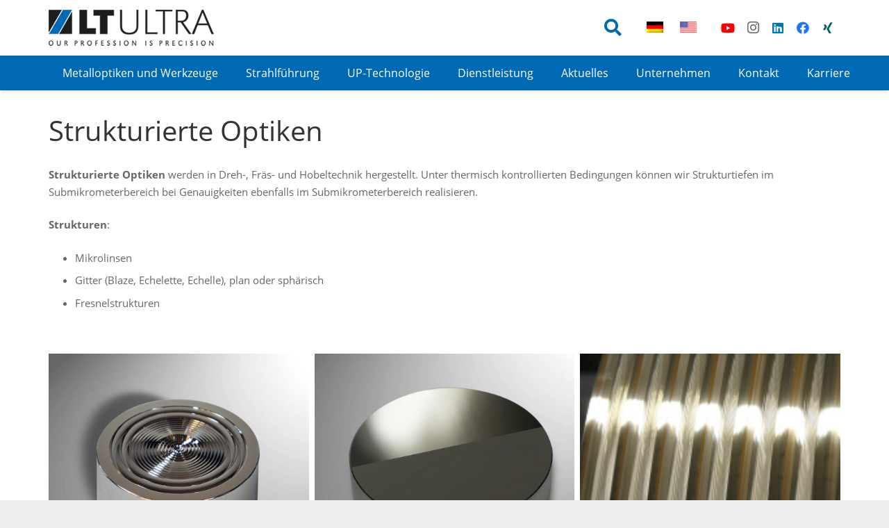

--- FILE ---
content_type: text/html; charset=UTF-8
request_url: https://www.lt-ultra.com/metalloptiken-und-werkzeuge/metalloptik/strukturierte-optiken/
body_size: 20032
content:
<!DOCTYPE HTML>
<html lang="de-DE">
<head>
	<meta charset="UTF-8">
	<meta name='robots' content='index, follow, max-image-preview:large, max-snippet:-1, max-video-preview:-1' />
<link rel="alternate" hreflang="de-de" href="https://www.lt-ultra.com/metalloptiken-und-werkzeuge/metalloptik/strukturierte-optiken/" />
<link rel="alternate" hreflang="en-us" href="https://www.lt-ultra.com/en/metal-optics-and-tools/metal-optics/structured-optics/" />
<link rel="alternate" hreflang="x-default" href="https://www.lt-ultra.com/metalloptiken-und-werkzeuge/metalloptik/strukturierte-optiken/" />

	<!-- This site is optimized with the Yoast SEO plugin v26.7 - https://yoast.com/wordpress/plugins/seo/ -->
	<title>Strukturierte Optiken - LT Ultra Precision Technology GmbH</title>
	<meta name="description" content="Mit UP-Maschinen (Ultrapräzisionsmaschinen) hergestellte strukturierte Optiken für Ihre Anwendung. ▶ jetzt Kontaktieren ✓ Angebot anfordern ✓" />
	<link rel="canonical" href="https://www.lt-ultra.com/metalloptiken-und-werkzeuge/metalloptik/strukturierte-optiken/" />
	<meta property="og:locale" content="de_DE" />
	<meta property="og:type" content="article" />
	<meta property="og:title" content="Strukturierte Optiken - LT Ultra Precision Technology GmbH" />
	<meta property="og:description" content="Mit UP-Maschinen (Ultrapräzisionsmaschinen) hergestellte strukturierte Optiken für Ihre Anwendung. ▶ jetzt Kontaktieren ✓ Angebot anfordern ✓" />
	<meta property="og:url" content="https://www.lt-ultra.com/metalloptiken-und-werkzeuge/metalloptik/strukturierte-optiken/" />
	<meta property="og:site_name" content="LT Ultra Precision Technology GmbH" />
	<meta property="article:modified_time" content="2023-04-25T10:27:20+00:00" />
	<meta property="og:image" content="https://www.lt-ultra.com/wp-content/uploads/2018/06/LT_ultra_Logo_kompakt.jpg" />
	<meta property="og:image:width" content="510" />
	<meta property="og:image:height" content="682" />
	<meta property="og:image:type" content="image/jpeg" />
	<meta name="twitter:card" content="summary_large_image" />
	<meta name="twitter:label1" content="Geschätzte Lesezeit" />
	<meta name="twitter:data1" content="2 Minuten" />
	<script type="application/ld+json" class="yoast-schema-graph">{"@context":"https://schema.org","@graph":[{"@type":"WebPage","@id":"https://www.lt-ultra.com/metalloptiken-und-werkzeuge/metalloptik/strukturierte-optiken/","url":"https://www.lt-ultra.com/metalloptiken-und-werkzeuge/metalloptik/strukturierte-optiken/","name":"Strukturierte Optiken - LT Ultra Precision Technology GmbH","isPartOf":{"@id":"https://www.lt-ultra.com/#website"},"datePublished":"2018-04-17T23:32:26+00:00","dateModified":"2023-04-25T10:27:20+00:00","description":"Mit UP-Maschinen (Ultrapräzisionsmaschinen) hergestellte strukturierte Optiken für Ihre Anwendung. ▶ jetzt Kontaktieren ✓ Angebot anfordern ✓","breadcrumb":{"@id":"https://www.lt-ultra.com/metalloptiken-und-werkzeuge/metalloptik/strukturierte-optiken/#breadcrumb"},"inLanguage":"de","potentialAction":[{"@type":"ReadAction","target":["https://www.lt-ultra.com/metalloptiken-und-werkzeuge/metalloptik/strukturierte-optiken/"]}]},{"@type":"BreadcrumbList","@id":"https://www.lt-ultra.com/metalloptiken-und-werkzeuge/metalloptik/strukturierte-optiken/#breadcrumb","itemListElement":[{"@type":"ListItem","position":1,"name":"Startseite","item":"https://www.lt-ultra.com/"},{"@type":"ListItem","position":2,"name":"Metalloptiken und Werkzeuge","item":"https://www.lt-ultra.com/metalloptiken-und-werkzeuge/"},{"@type":"ListItem","position":3,"name":"Metalloptik","item":"https://www.lt-ultra.com/metalloptiken-und-werkzeuge/metalloptik/"},{"@type":"ListItem","position":4,"name":"Strukturierte Optiken"}]},{"@type":"WebSite","@id":"https://www.lt-ultra.com/#website","url":"https://www.lt-ultra.com/","name":"LT-Ultra-Precision-Technology GmbH","description":"Our Profession Is Precision","publisher":{"@id":"https://www.lt-ultra.com/#organization"},"potentialAction":[{"@type":"SearchAction","target":{"@type":"EntryPoint","urlTemplate":"https://www.lt-ultra.com/?s={search_term_string}"},"query-input":{"@type":"PropertyValueSpecification","valueRequired":true,"valueName":"search_term_string"}}],"inLanguage":"de"},{"@type":"Organization","@id":"https://www.lt-ultra.com/#organization","name":"LT Ultra Precision Technology GmbH","url":"https://www.lt-ultra.com/","logo":{"@type":"ImageObject","inLanguage":"de","@id":"https://www.lt-ultra.com/#/schema/logo/image/","url":"https://www.lt-ultra.com/wp-content/uploads/2018/06/LT_ultra_Logo_kompakt.jpg","contentUrl":"https://www.lt-ultra.com/wp-content/uploads/2018/06/LT_ultra_Logo_kompakt.jpg","width":510,"height":682,"caption":"LT Ultra Precision Technology GmbH"},"image":{"@id":"https://www.lt-ultra.com/#/schema/logo/image/"}}]}</script>
	<!-- / Yoast SEO plugin. -->


<link rel="alternate" type="application/rss+xml" title="LT Ultra Precision Technology GmbH &raquo; Feed" href="https://www.lt-ultra.com/feed/" />
<link rel="alternate" type="application/rss+xml" title="LT Ultra Precision Technology GmbH &raquo; Kommentar-Feed" href="https://www.lt-ultra.com/comments/feed/" />
<link rel="alternate" title="oEmbed (JSON)" type="application/json+oembed" href="https://www.lt-ultra.com/wp-json/oembed/1.0/embed?url=https%3A%2F%2Fwww.lt-ultra.com%2Fmetalloptiken-und-werkzeuge%2Fmetalloptik%2Fstrukturierte-optiken%2F" />
<link rel="alternate" title="oEmbed (XML)" type="text/xml+oembed" href="https://www.lt-ultra.com/wp-json/oembed/1.0/embed?url=https%3A%2F%2Fwww.lt-ultra.com%2Fmetalloptiken-und-werkzeuge%2Fmetalloptik%2Fstrukturierte-optiken%2F&#038;format=xml" />
<meta name="viewport" content="width=device-width, initial-scale=1">
<meta name="theme-color" content="#f5f5f5">
<meta property="og:locale:alternate" content="en_US">
<link rel="preload" href="https://www.lt-ultra.com/wp-content/uploads/2019/09/open-sans-v17-latin-regular.woff2" as="font" type="font/woff2" crossorigin><link rel="preload" href="https://www.lt-ultra.com/wp-content/uploads/2019/09/open-sans-v17-latin-regular.woff" as="font" type="font/woff" crossorigin><link rel="preload" href="https://www.lt-ultra.com/wp-content/uploads/2019/09/open-sans-v17-latin-700.woff2" as="font" type="font/woff2" crossorigin><link rel="preload" href="https://www.lt-ultra.com/wp-content/uploads/2019/09/open-sans-v17-latin-700.woff" as="font" type="font/woff" crossorigin><link rel="preload" href="https://www.lt-ultra.com/wp-content/uploads/2019/09/roboto-v20-latin-regular.woff" as="font" type="font/woff" crossorigin><link rel="preload" href="https://www.lt-ultra.com/wp-content/uploads/2019/09/roboto-v20-latin-700.woff2" as="font" type="font/woff2" crossorigin><link rel="preload" href="https://www.lt-ultra.com/wp-content/uploads/2019/09/roboto-v20-latin-700.woff" as="font" type="font/woff" crossorigin><link rel="preload" href="https://www.lt-ultra.com/wp-content/uploads/2019/09/roboto-v20-latin-500.woff2" as="font" type="font/woff2" crossorigin><link rel="preload" href="https://www.lt-ultra.com/wp-content/uploads/2019/09/roboto-v20-latin-500.woff" as="font" type="font/woff" crossorigin><link rel="preload" href="https://www.lt-ultra.com/wp-content/uploads/2019/09/roboto-v20-latin-300.woff2" as="font" type="font/woff2" crossorigin><link rel="preload" href="https://www.lt-ultra.com/wp-content/uploads/2019/09/roboto-v20-latin-300.woff" as="font" type="font/woff" crossorigin><link rel="preload" href="https://www.lt-ultra.com/wp-content/uploads/2019/09/roboto-v20-latin-regular.woff2" as="font" type="font/woff2" crossorigin><style id='wp-img-auto-sizes-contain-inline-css'>
img:is([sizes=auto i],[sizes^="auto," i]){contain-intrinsic-size:3000px 1500px}
/*# sourceURL=wp-img-auto-sizes-contain-inline-css */
</style>
<style id='wp-emoji-styles-inline-css'>

	img.wp-smiley, img.emoji {
		display: inline !important;
		border: none !important;
		box-shadow: none !important;
		height: 1em !important;
		width: 1em !important;
		margin: 0 0.07em !important;
		vertical-align: -0.1em !important;
		background: none !important;
		padding: 0 !important;
	}
/*# sourceURL=wp-emoji-styles-inline-css */
</style>
<link rel='stylesheet' id='wp-block-library-css' href='https://www.lt-ultra.com/wp-includes/css/dist/block-library/style.min.css?ver=6.9' media='all' />
<style id='global-styles-inline-css'>
:root{--wp--preset--aspect-ratio--square: 1;--wp--preset--aspect-ratio--4-3: 4/3;--wp--preset--aspect-ratio--3-4: 3/4;--wp--preset--aspect-ratio--3-2: 3/2;--wp--preset--aspect-ratio--2-3: 2/3;--wp--preset--aspect-ratio--16-9: 16/9;--wp--preset--aspect-ratio--9-16: 9/16;--wp--preset--color--black: #000000;--wp--preset--color--cyan-bluish-gray: #abb8c3;--wp--preset--color--white: #ffffff;--wp--preset--color--pale-pink: #f78da7;--wp--preset--color--vivid-red: #cf2e2e;--wp--preset--color--luminous-vivid-orange: #ff6900;--wp--preset--color--luminous-vivid-amber: #fcb900;--wp--preset--color--light-green-cyan: #7bdcb5;--wp--preset--color--vivid-green-cyan: #00d084;--wp--preset--color--pale-cyan-blue: #8ed1fc;--wp--preset--color--vivid-cyan-blue: #0693e3;--wp--preset--color--vivid-purple: #9b51e0;--wp--preset--gradient--vivid-cyan-blue-to-vivid-purple: linear-gradient(135deg,rgb(6,147,227) 0%,rgb(155,81,224) 100%);--wp--preset--gradient--light-green-cyan-to-vivid-green-cyan: linear-gradient(135deg,rgb(122,220,180) 0%,rgb(0,208,130) 100%);--wp--preset--gradient--luminous-vivid-amber-to-luminous-vivid-orange: linear-gradient(135deg,rgb(252,185,0) 0%,rgb(255,105,0) 100%);--wp--preset--gradient--luminous-vivid-orange-to-vivid-red: linear-gradient(135deg,rgb(255,105,0) 0%,rgb(207,46,46) 100%);--wp--preset--gradient--very-light-gray-to-cyan-bluish-gray: linear-gradient(135deg,rgb(238,238,238) 0%,rgb(169,184,195) 100%);--wp--preset--gradient--cool-to-warm-spectrum: linear-gradient(135deg,rgb(74,234,220) 0%,rgb(151,120,209) 20%,rgb(207,42,186) 40%,rgb(238,44,130) 60%,rgb(251,105,98) 80%,rgb(254,248,76) 100%);--wp--preset--gradient--blush-light-purple: linear-gradient(135deg,rgb(255,206,236) 0%,rgb(152,150,240) 100%);--wp--preset--gradient--blush-bordeaux: linear-gradient(135deg,rgb(254,205,165) 0%,rgb(254,45,45) 50%,rgb(107,0,62) 100%);--wp--preset--gradient--luminous-dusk: linear-gradient(135deg,rgb(255,203,112) 0%,rgb(199,81,192) 50%,rgb(65,88,208) 100%);--wp--preset--gradient--pale-ocean: linear-gradient(135deg,rgb(255,245,203) 0%,rgb(182,227,212) 50%,rgb(51,167,181) 100%);--wp--preset--gradient--electric-grass: linear-gradient(135deg,rgb(202,248,128) 0%,rgb(113,206,126) 100%);--wp--preset--gradient--midnight: linear-gradient(135deg,rgb(2,3,129) 0%,rgb(40,116,252) 100%);--wp--preset--font-size--small: 13px;--wp--preset--font-size--medium: 20px;--wp--preset--font-size--large: 36px;--wp--preset--font-size--x-large: 42px;--wp--preset--spacing--20: 0.44rem;--wp--preset--spacing--30: 0.67rem;--wp--preset--spacing--40: 1rem;--wp--preset--spacing--50: 1.5rem;--wp--preset--spacing--60: 2.25rem;--wp--preset--spacing--70: 3.38rem;--wp--preset--spacing--80: 5.06rem;--wp--preset--shadow--natural: 6px 6px 9px rgba(0, 0, 0, 0.2);--wp--preset--shadow--deep: 12px 12px 50px rgba(0, 0, 0, 0.4);--wp--preset--shadow--sharp: 6px 6px 0px rgba(0, 0, 0, 0.2);--wp--preset--shadow--outlined: 6px 6px 0px -3px rgb(255, 255, 255), 6px 6px rgb(0, 0, 0);--wp--preset--shadow--crisp: 6px 6px 0px rgb(0, 0, 0);}:where(.is-layout-flex){gap: 0.5em;}:where(.is-layout-grid){gap: 0.5em;}body .is-layout-flex{display: flex;}.is-layout-flex{flex-wrap: wrap;align-items: center;}.is-layout-flex > :is(*, div){margin: 0;}body .is-layout-grid{display: grid;}.is-layout-grid > :is(*, div){margin: 0;}:where(.wp-block-columns.is-layout-flex){gap: 2em;}:where(.wp-block-columns.is-layout-grid){gap: 2em;}:where(.wp-block-post-template.is-layout-flex){gap: 1.25em;}:where(.wp-block-post-template.is-layout-grid){gap: 1.25em;}.has-black-color{color: var(--wp--preset--color--black) !important;}.has-cyan-bluish-gray-color{color: var(--wp--preset--color--cyan-bluish-gray) !important;}.has-white-color{color: var(--wp--preset--color--white) !important;}.has-pale-pink-color{color: var(--wp--preset--color--pale-pink) !important;}.has-vivid-red-color{color: var(--wp--preset--color--vivid-red) !important;}.has-luminous-vivid-orange-color{color: var(--wp--preset--color--luminous-vivid-orange) !important;}.has-luminous-vivid-amber-color{color: var(--wp--preset--color--luminous-vivid-amber) !important;}.has-light-green-cyan-color{color: var(--wp--preset--color--light-green-cyan) !important;}.has-vivid-green-cyan-color{color: var(--wp--preset--color--vivid-green-cyan) !important;}.has-pale-cyan-blue-color{color: var(--wp--preset--color--pale-cyan-blue) !important;}.has-vivid-cyan-blue-color{color: var(--wp--preset--color--vivid-cyan-blue) !important;}.has-vivid-purple-color{color: var(--wp--preset--color--vivid-purple) !important;}.has-black-background-color{background-color: var(--wp--preset--color--black) !important;}.has-cyan-bluish-gray-background-color{background-color: var(--wp--preset--color--cyan-bluish-gray) !important;}.has-white-background-color{background-color: var(--wp--preset--color--white) !important;}.has-pale-pink-background-color{background-color: var(--wp--preset--color--pale-pink) !important;}.has-vivid-red-background-color{background-color: var(--wp--preset--color--vivid-red) !important;}.has-luminous-vivid-orange-background-color{background-color: var(--wp--preset--color--luminous-vivid-orange) !important;}.has-luminous-vivid-amber-background-color{background-color: var(--wp--preset--color--luminous-vivid-amber) !important;}.has-light-green-cyan-background-color{background-color: var(--wp--preset--color--light-green-cyan) !important;}.has-vivid-green-cyan-background-color{background-color: var(--wp--preset--color--vivid-green-cyan) !important;}.has-pale-cyan-blue-background-color{background-color: var(--wp--preset--color--pale-cyan-blue) !important;}.has-vivid-cyan-blue-background-color{background-color: var(--wp--preset--color--vivid-cyan-blue) !important;}.has-vivid-purple-background-color{background-color: var(--wp--preset--color--vivid-purple) !important;}.has-black-border-color{border-color: var(--wp--preset--color--black) !important;}.has-cyan-bluish-gray-border-color{border-color: var(--wp--preset--color--cyan-bluish-gray) !important;}.has-white-border-color{border-color: var(--wp--preset--color--white) !important;}.has-pale-pink-border-color{border-color: var(--wp--preset--color--pale-pink) !important;}.has-vivid-red-border-color{border-color: var(--wp--preset--color--vivid-red) !important;}.has-luminous-vivid-orange-border-color{border-color: var(--wp--preset--color--luminous-vivid-orange) !important;}.has-luminous-vivid-amber-border-color{border-color: var(--wp--preset--color--luminous-vivid-amber) !important;}.has-light-green-cyan-border-color{border-color: var(--wp--preset--color--light-green-cyan) !important;}.has-vivid-green-cyan-border-color{border-color: var(--wp--preset--color--vivid-green-cyan) !important;}.has-pale-cyan-blue-border-color{border-color: var(--wp--preset--color--pale-cyan-blue) !important;}.has-vivid-cyan-blue-border-color{border-color: var(--wp--preset--color--vivid-cyan-blue) !important;}.has-vivid-purple-border-color{border-color: var(--wp--preset--color--vivid-purple) !important;}.has-vivid-cyan-blue-to-vivid-purple-gradient-background{background: var(--wp--preset--gradient--vivid-cyan-blue-to-vivid-purple) !important;}.has-light-green-cyan-to-vivid-green-cyan-gradient-background{background: var(--wp--preset--gradient--light-green-cyan-to-vivid-green-cyan) !important;}.has-luminous-vivid-amber-to-luminous-vivid-orange-gradient-background{background: var(--wp--preset--gradient--luminous-vivid-amber-to-luminous-vivid-orange) !important;}.has-luminous-vivid-orange-to-vivid-red-gradient-background{background: var(--wp--preset--gradient--luminous-vivid-orange-to-vivid-red) !important;}.has-very-light-gray-to-cyan-bluish-gray-gradient-background{background: var(--wp--preset--gradient--very-light-gray-to-cyan-bluish-gray) !important;}.has-cool-to-warm-spectrum-gradient-background{background: var(--wp--preset--gradient--cool-to-warm-spectrum) !important;}.has-blush-light-purple-gradient-background{background: var(--wp--preset--gradient--blush-light-purple) !important;}.has-blush-bordeaux-gradient-background{background: var(--wp--preset--gradient--blush-bordeaux) !important;}.has-luminous-dusk-gradient-background{background: var(--wp--preset--gradient--luminous-dusk) !important;}.has-pale-ocean-gradient-background{background: var(--wp--preset--gradient--pale-ocean) !important;}.has-electric-grass-gradient-background{background: var(--wp--preset--gradient--electric-grass) !important;}.has-midnight-gradient-background{background: var(--wp--preset--gradient--midnight) !important;}.has-small-font-size{font-size: var(--wp--preset--font-size--small) !important;}.has-medium-font-size{font-size: var(--wp--preset--font-size--medium) !important;}.has-large-font-size{font-size: var(--wp--preset--font-size--large) !important;}.has-x-large-font-size{font-size: var(--wp--preset--font-size--x-large) !important;}
/*# sourceURL=global-styles-inline-css */
</style>

<style id='classic-theme-styles-inline-css'>
/*! This file is auto-generated */
.wp-block-button__link{color:#fff;background-color:#32373c;border-radius:9999px;box-shadow:none;text-decoration:none;padding:calc(.667em + 2px) calc(1.333em + 2px);font-size:1.125em}.wp-block-file__button{background:#32373c;color:#fff;text-decoration:none}
/*# sourceURL=/wp-includes/css/classic-themes.min.css */
</style>
<link rel='stylesheet' id='contact-form-7-css' href='https://www.lt-ultra.com/wp-content/plugins/contact-form-7/includes/css/styles.css?ver=6.1.4' media='all' />
<link rel='stylesheet' id='wpa-css-css' href='https://www.lt-ultra.com/wp-content/plugins/honeypot/includes/css/wpa.css?ver=2.3.04' media='all' />
<link rel='stylesheet' id='borlabs-cookie-custom-css' href='https://www.lt-ultra.com/wp-content/cache/borlabs-cookie/1/borlabs-cookie-1-de.css?ver=3.3.23-44' media='all' />
<link rel='stylesheet' id='us-theme-css' href='https://www.lt-ultra.com/wp-content/uploads/us-assets/www.lt-ultra.com.css?ver=7ca23504' media='all' />
<link rel='stylesheet' id='theme-style-css' href='https://www.lt-ultra.com/wp-content/themes/Impreza-child/style.css?ver=8.42' media='all' />
<link rel='stylesheet' id='bsf-Defaults-css' href='https://www.lt-ultra.com/wp-content/uploads/smile_fonts/Defaults/Defaults.css?ver=3.21.2' media='all' />
<link rel='stylesheet' id='ultimate-vc-addons-style-css' href='https://www.lt-ultra.com/wp-content/plugins/Ultimate_VC_Addons/assets/min-css/style.min.css?ver=3.21.2' media='all' />
<link rel='stylesheet' id='ultimate-vc-addons-animate-css' href='https://www.lt-ultra.com/wp-content/plugins/Ultimate_VC_Addons/assets/min-css/animate.min.css?ver=3.21.2' media='all' />
<script src="https://www.lt-ultra.com/wp-includes/js/jquery/jquery.min.js?ver=3.7.1" id="jquery-core-js"></script>
<script src="https://www.lt-ultra.com/wp-includes/js/jquery/jquery-migrate.min.js?ver=3.4.1" id="jquery-migrate-js"></script>
<script data-no-optimize="1" data-no-minify="1" data-cfasync="false" src="https://www.lt-ultra.com/wp-content/cache/borlabs-cookie/1/borlabs-cookie-config-de.json.js?ver=3.3.23-64" id="borlabs-cookie-config-js"></script>
<script src="https://www.lt-ultra.com/wp-content/plugins/Ultimate_VC_Addons/assets/min-js/ultimate-params.min.js?ver=3.21.2" id="ultimate-vc-addons-params-js"></script>
<script src="https://www.lt-ultra.com/wp-content/plugins/Ultimate_VC_Addons/assets/min-js/jquery-appear.min.js?ver=3.21.2" id="ultimate-vc-addons-appear-js"></script>
<script src="https://www.lt-ultra.com/wp-content/plugins/Ultimate_VC_Addons/assets/min-js/custom.min.js?ver=3.21.2" id="ultimate-vc-addons-custom-js"></script>
<script></script><link rel="https://api.w.org/" href="https://www.lt-ultra.com/wp-json/" /><link rel="alternate" title="JSON" type="application/json" href="https://www.lt-ultra.com/wp-json/wp/v2/pages/335" /><link rel="EditURI" type="application/rsd+xml" title="RSD" href="https://www.lt-ultra.com/xmlrpc.php?rsd" />
<meta name="generator" content="WordPress 6.9" />
<link rel='shortlink' href='https://www.lt-ultra.com/?p=335' />
<meta name="generator" content="WPML ver:4.8.6 stt:1,3;" />
<!-- Analytics by WP Statistics - https://wp-statistics.com -->
		<script id="us_add_no_touch">
			if ( ! /Android|webOS|iPhone|iPad|iPod|BlackBerry|IEMobile|Opera Mini/i.test( navigator.userAgent ) ) {
				document.documentElement.classList.add( "no-touch" );
			}
		</script>
				<script id="us_color_scheme_switch_class">
			if ( document.cookie.includes( "us_color_scheme_switch_is_on=true" ) ) {
				document.documentElement.classList.add( "us-color-scheme-on" );
			}
		</script>
		<style>.recentcomments a{display:inline !important;padding:0 !important;margin:0 !important;}</style><script data-no-optimize="1" data-no-minify="1" data-cfasync="false" data-borlabs-cookie-script-blocker-ignore>
if ('0' === '1' && ('0' === '1' || '1' === '1')) {
    window['gtag_enable_tcf_support'] = true;
}
window.dataLayer = window.dataLayer || [];
if (typeof gtag !== 'function') {
    function gtag() {
        dataLayer.push(arguments);
    }
}
gtag('set', 'developer_id.dYjRjMm', true);
if ('0' === '1' || '1' === '1') {
    if (window.BorlabsCookieGoogleConsentModeDefaultSet !== true) {
        let getCookieValue = function (name) {
            return document.cookie.match('(^|;)\\s*' + name + '\\s*=\\s*([^;]+)')?.pop() || '';
        };
        let cookieValue = getCookieValue('borlabs-cookie-gcs');
        let consentsFromCookie = {};
        if (cookieValue !== '') {
            consentsFromCookie = JSON.parse(decodeURIComponent(cookieValue));
        }
        let defaultValues = {
            'ad_storage': 'denied',
            'ad_user_data': 'denied',
            'ad_personalization': 'denied',
            'analytics_storage': 'denied',
            'functionality_storage': 'denied',
            'personalization_storage': 'denied',
            'security_storage': 'denied',
            'wait_for_update': 500,
        };
        gtag('consent', 'default', { ...defaultValues, ...consentsFromCookie });
    }
    window.BorlabsCookieGoogleConsentModeDefaultSet = true;
    let borlabsCookieConsentChangeHandler = function () {
        window.dataLayer = window.dataLayer || [];
        if (typeof gtag !== 'function') { function gtag(){dataLayer.push(arguments);} }

        let getCookieValue = function (name) {
            return document.cookie.match('(^|;)\\s*' + name + '\\s*=\\s*([^;]+)')?.pop() || '';
        };
        let cookieValue = getCookieValue('borlabs-cookie-gcs');
        let consentsFromCookie = {};
        if (cookieValue !== '') {
            consentsFromCookie = JSON.parse(decodeURIComponent(cookieValue));
        }

        consentsFromCookie.analytics_storage = BorlabsCookie.Consents.hasConsent('google-analytics-four') ? 'granted' : 'denied';

        BorlabsCookie.CookieLibrary.setCookie(
            'borlabs-cookie-gcs',
            JSON.stringify(consentsFromCookie),
            BorlabsCookie.Settings.automaticCookieDomainAndPath.value ? '' : BorlabsCookie.Settings.cookieDomain.value,
            BorlabsCookie.Settings.cookiePath.value,
            BorlabsCookie.Cookie.getPluginCookie().expires,
            BorlabsCookie.Settings.cookieSecure.value,
            BorlabsCookie.Settings.cookieSameSite.value
        );
    }
    document.addEventListener('borlabs-cookie-consent-saved', borlabsCookieConsentChangeHandler);
    document.addEventListener('borlabs-cookie-handle-unblock', borlabsCookieConsentChangeHandler);
}
if ('0' === '1') {
    document.addEventListener('borlabs-cookie-after-init', function () {
		window.BorlabsCookie.Unblock.unblockScriptBlockerId('google-analytics-four');
	});
}
</script><meta name="generator" content="Powered by WPBakery Page Builder - drag and drop page builder for WordPress."/>
<script>(()=>{var o=[],i={};["on","off","toggle","show"].forEach((l=>{i[l]=function(){o.push([l,arguments])}})),window.Boxzilla=i,window.boxzilla_queue=o})();</script><link rel="icon" href="https://www.lt-ultra.com/wp-content/uploads/2018/04/favicon.png" sizes="32x32" />
<link rel="icon" href="https://www.lt-ultra.com/wp-content/uploads/2018/04/favicon.png" sizes="192x192" />
<link rel="apple-touch-icon" href="https://www.lt-ultra.com/wp-content/uploads/2018/04/favicon.png" />
<meta name="msapplication-TileImage" content="https://www.lt-ultra.com/wp-content/uploads/2018/04/favicon.png" />
<noscript><style> .wpb_animate_when_almost_visible { opacity: 1; }</style></noscript>		<style id="us-icon-fonts">@font-face{font-display:swap;font-style:normal;font-family:"fontawesome";font-weight:900;src:url("https://www.lt-ultra.com/wp-content/themes/Impreza/fonts/fa-solid-900.woff2?ver=8.42") format("woff2")}.fas{font-family:"fontawesome";font-weight:900}@font-face{font-display:swap;font-style:normal;font-family:"fontawesome";font-weight:400;src:url("https://www.lt-ultra.com/wp-content/themes/Impreza/fonts/fa-regular-400.woff2?ver=8.42") format("woff2")}.far{font-family:"fontawesome";font-weight:400}@font-face{font-display:swap;font-style:normal;font-family:"fontawesome";font-weight:300;src:url("https://www.lt-ultra.com/wp-content/themes/Impreza/fonts/fa-light-300.woff2?ver=8.42") format("woff2")}.fal{font-family:"fontawesome";font-weight:300}@font-face{font-display:swap;font-style:normal;font-family:"Font Awesome 5 Duotone";font-weight:900;src:url("https://www.lt-ultra.com/wp-content/themes/Impreza/fonts/fa-duotone-900.woff2?ver=8.42") format("woff2")}.fad{font-family:"Font Awesome 5 Duotone";font-weight:900}.fad{position:relative}.fad:before{position:absolute}.fad:after{opacity:0.4}@font-face{font-display:swap;font-style:normal;font-family:"Font Awesome 5 Brands";font-weight:400;src:url("https://www.lt-ultra.com/wp-content/themes/Impreza/fonts/fa-brands-400.woff2?ver=8.42") format("woff2")}.fab{font-family:"Font Awesome 5 Brands";font-weight:400}@font-face{font-display:block;font-style:normal;font-family:"Material Icons";font-weight:400;src:url("https://www.lt-ultra.com/wp-content/themes/Impreza/fonts/material-icons.woff2?ver=8.42") format("woff2")}.material-icons{font-family:"Material Icons";font-weight:400}</style>
				<style id="us-current-header-css"> .l-subheader.at_top,.l-subheader.at_top .w-dropdown-list,.l-subheader.at_top .type_mobile .w-nav-list.level_1{background:var(--color-header-top-bg);color:var(--color-header-top-text)}.no-touch .l-subheader.at_top a:hover,.no-touch .l-header.bg_transparent .l-subheader.at_top .w-dropdown.opened a:hover{color:var(--color-header-top-text-hover)}.l-header.bg_transparent:not(.sticky) .l-subheader.at_top{background:var(--color-header-top-transparent-bg);color:var(--color-header-top-transparent-text)}.no-touch .l-header.bg_transparent:not(.sticky) .at_top .w-cart-link:hover,.no-touch .l-header.bg_transparent:not(.sticky) .at_top .w-text a:hover,.no-touch .l-header.bg_transparent:not(.sticky) .at_top .w-html a:hover,.no-touch .l-header.bg_transparent:not(.sticky) .at_top .w-nav>a:hover,.no-touch .l-header.bg_transparent:not(.sticky) .at_top .w-menu a:hover,.no-touch .l-header.bg_transparent:not(.sticky) .at_top .w-search>a:hover,.no-touch .l-header.bg_transparent:not(.sticky) .at_top .w-socials.shape_none.color_text a:hover,.no-touch .l-header.bg_transparent:not(.sticky) .at_top .w-socials.shape_none.color_link a:hover,.no-touch .l-header.bg_transparent:not(.sticky) .at_top .w-dropdown a:hover,.no-touch .l-header.bg_transparent:not(.sticky) .at_top .type_desktop .menu-item.level_1.opened>a,.no-touch .l-header.bg_transparent:not(.sticky) .at_top .type_desktop .menu-item.level_1:hover>a{color:var(--color-header-transparent-text-hover)}.l-subheader.at_middle,.l-subheader.at_middle .w-dropdown-list,.l-subheader.at_middle .type_mobile .w-nav-list.level_1{background:var(--color-header-middle-bg);color:var(--color-header-middle-text)}.no-touch .l-subheader.at_middle a:hover,.no-touch .l-header.bg_transparent .l-subheader.at_middle .w-dropdown.opened a:hover{color:var(--color-header-middle-text-hover)}.l-header.bg_transparent:not(.sticky) .l-subheader.at_middle{background:var(--color-header-transparent-bg);color:var(--color-header-transparent-text)}.no-touch .l-header.bg_transparent:not(.sticky) .at_middle .w-cart-link:hover,.no-touch .l-header.bg_transparent:not(.sticky) .at_middle .w-text a:hover,.no-touch .l-header.bg_transparent:not(.sticky) .at_middle .w-html a:hover,.no-touch .l-header.bg_transparent:not(.sticky) .at_middle .w-nav>a:hover,.no-touch .l-header.bg_transparent:not(.sticky) .at_middle .w-menu a:hover,.no-touch .l-header.bg_transparent:not(.sticky) .at_middle .w-search>a:hover,.no-touch .l-header.bg_transparent:not(.sticky) .at_middle .w-socials.shape_none.color_text a:hover,.no-touch .l-header.bg_transparent:not(.sticky) .at_middle .w-socials.shape_none.color_link a:hover,.no-touch .l-header.bg_transparent:not(.sticky) .at_middle .w-dropdown a:hover,.no-touch .l-header.bg_transparent:not(.sticky) .at_middle .type_desktop .menu-item.level_1.opened>a,.no-touch .l-header.bg_transparent:not(.sticky) .at_middle .type_desktop .menu-item.level_1:hover>a{color:var(--color-header-transparent-text-hover)}.l-subheader.at_bottom,.l-subheader.at_bottom .w-dropdown-list,.l-subheader.at_bottom .type_mobile .w-nav-list.level_1{background:#0069B4;color:#ffffff}.no-touch .l-subheader.at_bottom a:hover,.no-touch .l-header.bg_transparent .l-subheader.at_bottom .w-dropdown.opened a:hover{color:#ffffff}.l-header.bg_transparent:not(.sticky) .l-subheader.at_bottom{background:var(--color-header-transparent-bg);color:var(--color-header-transparent-text)}.no-touch .l-header.bg_transparent:not(.sticky) .at_bottom .w-cart-link:hover,.no-touch .l-header.bg_transparent:not(.sticky) .at_bottom .w-text a:hover,.no-touch .l-header.bg_transparent:not(.sticky) .at_bottom .w-html a:hover,.no-touch .l-header.bg_transparent:not(.sticky) .at_bottom .w-nav>a:hover,.no-touch .l-header.bg_transparent:not(.sticky) .at_bottom .w-menu a:hover,.no-touch .l-header.bg_transparent:not(.sticky) .at_bottom .w-search>a:hover,.no-touch .l-header.bg_transparent:not(.sticky) .at_bottom .w-socials.shape_none.color_text a:hover,.no-touch .l-header.bg_transparent:not(.sticky) .at_bottom .w-socials.shape_none.color_link a:hover,.no-touch .l-header.bg_transparent:not(.sticky) .at_bottom .w-dropdown a:hover,.no-touch .l-header.bg_transparent:not(.sticky) .at_bottom .type_desktop .menu-item.level_1.opened>a,.no-touch .l-header.bg_transparent:not(.sticky) .at_bottom .type_desktop .menu-item.level_1:hover>a{color:var(--color-header-transparent-text-hover)}.header_ver .l-header{background:var(--color-header-middle-bg);color:var(--color-header-middle-text)}@media (min-width:903px){.hidden_for_default{display:none!important}.l-subheader.at_top{display:none}.l-header{position:relative;z-index:111}.l-subheader{margin:0 auto}.l-subheader.width_full{padding-left:1.5rem;padding-right:1.5rem}.l-subheader-h{display:flex;align-items:center;position:relative;margin:0 auto;max-width:var(--site-content-width,1200px);height:inherit}.w-header-show{display:none}.l-header.pos_fixed{position:fixed;left:var(--site-outline-width,0);right:var(--site-outline-width,0)}.l-header.pos_fixed:not(.notransition) .l-subheader{transition-property:transform,background,box-shadow,line-height,height,visibility;transition-duration:.3s;transition-timing-function:cubic-bezier(.78,.13,.15,.86)}.headerinpos_bottom.sticky_first_section .l-header.pos_fixed{position:fixed!important}.header_hor .l-header.sticky_auto_hide{transition:margin .3s cubic-bezier(.78,.13,.15,.86) .1s}.header_hor .l-header.sticky_auto_hide.down{margin-top:calc(-1.1 * var(--header-sticky-height,0px) )}.l-header.bg_transparent:not(.sticky) .l-subheader{box-shadow:none!important;background:none}.l-header.bg_transparent~.l-main .l-section.width_full.height_auto:first-of-type>.l-section-h{padding-top:0!important;padding-bottom:0!important}.l-header.pos_static.bg_transparent{position:absolute;left:var(--site-outline-width,0);right:var(--site-outline-width,0)}.l-subheader.width_full .l-subheader-h{max-width:none!important}.l-header.shadow_thin .l-subheader.at_middle,.l-header.shadow_thin .l-subheader.at_bottom{box-shadow:0 1px 0 rgba(0,0,0,0.08)}.l-header.shadow_wide .l-subheader.at_middle,.l-header.shadow_wide .l-subheader.at_bottom{box-shadow:0 3px 5px -1px rgba(0,0,0,0.1),0 2px 1px -1px rgba(0,0,0,0.05)}.header_hor .l-subheader-cell>.w-cart{margin-left:0;margin-right:0}:root{--header-height:130px;--header-sticky-height:100px}.l-header:before{content:'130'}.l-header.sticky:before{content:'100'}.l-subheader.at_top{line-height:25px;height:25px;overflow:visible;visibility:visible}.l-header.sticky .l-subheader.at_top{line-height:25px;height:25px;overflow:visible;visibility:visible}.l-subheader.at_middle{line-height:80px;height:80px;overflow:visible;visibility:visible}.l-header.sticky .l-subheader.at_middle{line-height:50px;height:50px;overflow:visible;visibility:visible}.l-subheader.at_bottom{line-height:50px;height:50px;overflow:visible;visibility:visible}.l-header.sticky .l-subheader.at_bottom{line-height:50px;height:50px;overflow:visible;visibility:visible}.headerinpos_above .l-header.pos_fixed{overflow:hidden;transition:transform 0.3s;transform:translate3d(0,-100%,0)}.headerinpos_above .l-header.pos_fixed.sticky{overflow:visible;transform:none}.headerinpos_above .l-header.pos_fixed~.l-section>.l-section-h,.headerinpos_above .l-header.pos_fixed~.l-main .l-section:first-of-type>.l-section-h{padding-top:0!important}.headerinpos_below .l-header.pos_fixed:not(.sticky){position:absolute;top:100%}.headerinpos_below .l-header.pos_fixed~.l-main>.l-section:first-of-type>.l-section-h{padding-top:0!important}.headerinpos_below .l-header.pos_fixed~.l-main .l-section.full_height:nth-of-type(2){min-height:100vh}.headerinpos_below .l-header.pos_fixed~.l-main>.l-section:nth-of-type(2)>.l-section-h{padding-top:var(--header-height)}.headerinpos_bottom .l-header.pos_fixed:not(.sticky){position:absolute;top:100vh}.headerinpos_bottom .l-header.pos_fixed~.l-main>.l-section:first-of-type>.l-section-h{padding-top:0!important}.headerinpos_bottom .l-header.pos_fixed~.l-main>.l-section:first-of-type>.l-section-h{padding-bottom:var(--header-height)}.headerinpos_bottom .l-header.pos_fixed.bg_transparent~.l-main .l-section.valign_center:not(.height_auto):first-of-type>.l-section-h{top:calc( var(--header-height) / 2 )}.headerinpos_bottom .l-header.pos_fixed:not(.sticky) .w-cart.layout_dropdown .w-cart-content,.headerinpos_bottom .l-header.pos_fixed:not(.sticky) .w-nav.type_desktop .w-nav-list.level_2{bottom:100%;transform-origin:0 100%}.headerinpos_bottom .l-header.pos_fixed:not(.sticky) .w-nav.type_mobile.m_layout_dropdown .w-nav-list.level_1{top:auto;bottom:100%;box-shadow:var(--box-shadow-up)}.headerinpos_bottom .l-header.pos_fixed:not(.sticky) .w-nav.type_desktop .w-nav-list.level_3,.headerinpos_bottom .l-header.pos_fixed:not(.sticky) .w-nav.type_desktop .w-nav-list.level_4{top:auto;bottom:0;transform-origin:0 100%}.headerinpos_bottom .l-header.pos_fixed:not(.sticky) .w-dropdown-list{top:auto;bottom:-0.4em;padding-top:0.4em;padding-bottom:2.4em}.admin-bar .l-header.pos_static.bg_solid~.l-main .l-section.full_height:first-of-type{min-height:calc( 100vh - var(--header-height) - 32px )}.admin-bar .l-header.pos_fixed:not(.sticky_auto_hide)~.l-main .l-section.full_height:not(:first-of-type){min-height:calc( 100vh - var(--header-sticky-height) - 32px )}.admin-bar.headerinpos_below .l-header.pos_fixed~.l-main .l-section.full_height:nth-of-type(2){min-height:calc(100vh - 32px)}}@media (min-width:903px) and (max-width:902px){.hidden_for_laptops{display:none!important}.l-subheader.at_top{display:none}.l-header{position:relative;z-index:111}.l-subheader{margin:0 auto}.l-subheader.width_full{padding-left:1.5rem;padding-right:1.5rem}.l-subheader-h{display:flex;align-items:center;position:relative;margin:0 auto;max-width:var(--site-content-width,1200px);height:inherit}.w-header-show{display:none}.l-header.pos_fixed{position:fixed;left:var(--site-outline-width,0);right:var(--site-outline-width,0)}.l-header.pos_fixed:not(.notransition) .l-subheader{transition-property:transform,background,box-shadow,line-height,height,visibility;transition-duration:.3s;transition-timing-function:cubic-bezier(.78,.13,.15,.86)}.headerinpos_bottom.sticky_first_section .l-header.pos_fixed{position:fixed!important}.header_hor .l-header.sticky_auto_hide{transition:margin .3s cubic-bezier(.78,.13,.15,.86) .1s}.header_hor .l-header.sticky_auto_hide.down{margin-top:calc(-1.1 * var(--header-sticky-height,0px) )}.l-header.bg_transparent:not(.sticky) .l-subheader{box-shadow:none!important;background:none}.l-header.bg_transparent~.l-main .l-section.width_full.height_auto:first-of-type>.l-section-h{padding-top:0!important;padding-bottom:0!important}.l-header.pos_static.bg_transparent{position:absolute;left:var(--site-outline-width,0);right:var(--site-outline-width,0)}.l-subheader.width_full .l-subheader-h{max-width:none!important}.l-header.shadow_thin .l-subheader.at_middle,.l-header.shadow_thin .l-subheader.at_bottom{box-shadow:0 1px 0 rgba(0,0,0,0.08)}.l-header.shadow_wide .l-subheader.at_middle,.l-header.shadow_wide .l-subheader.at_bottom{box-shadow:0 3px 5px -1px rgba(0,0,0,0.1),0 2px 1px -1px rgba(0,0,0,0.05)}.header_hor .l-subheader-cell>.w-cart{margin-left:0;margin-right:0}:root{--header-height:130px;--header-sticky-height:100px}.l-header:before{content:'130'}.l-header.sticky:before{content:'100'}.l-subheader.at_top{line-height:25px;height:25px;overflow:visible;visibility:visible}.l-header.sticky .l-subheader.at_top{line-height:25px;height:25px;overflow:visible;visibility:visible}.l-subheader.at_middle{line-height:80px;height:80px;overflow:visible;visibility:visible}.l-header.sticky .l-subheader.at_middle{line-height:50px;height:50px;overflow:visible;visibility:visible}.l-subheader.at_bottom{line-height:50px;height:50px;overflow:visible;visibility:visible}.l-header.sticky .l-subheader.at_bottom{line-height:50px;height:50px;overflow:visible;visibility:visible}.headerinpos_above .l-header.pos_fixed{overflow:hidden;transition:transform 0.3s;transform:translate3d(0,-100%,0)}.headerinpos_above .l-header.pos_fixed.sticky{overflow:visible;transform:none}.headerinpos_above .l-header.pos_fixed~.l-section>.l-section-h,.headerinpos_above .l-header.pos_fixed~.l-main .l-section:first-of-type>.l-section-h{padding-top:0!important}.headerinpos_below .l-header.pos_fixed:not(.sticky){position:absolute;top:100%}.headerinpos_below .l-header.pos_fixed~.l-main>.l-section:first-of-type>.l-section-h{padding-top:0!important}.headerinpos_below .l-header.pos_fixed~.l-main .l-section.full_height:nth-of-type(2){min-height:100vh}.headerinpos_below .l-header.pos_fixed~.l-main>.l-section:nth-of-type(2)>.l-section-h{padding-top:var(--header-height)}.headerinpos_bottom .l-header.pos_fixed:not(.sticky){position:absolute;top:100vh}.headerinpos_bottom .l-header.pos_fixed~.l-main>.l-section:first-of-type>.l-section-h{padding-top:0!important}.headerinpos_bottom .l-header.pos_fixed~.l-main>.l-section:first-of-type>.l-section-h{padding-bottom:var(--header-height)}.headerinpos_bottom .l-header.pos_fixed.bg_transparent~.l-main .l-section.valign_center:not(.height_auto):first-of-type>.l-section-h{top:calc( var(--header-height) / 2 )}.headerinpos_bottom .l-header.pos_fixed:not(.sticky) .w-cart.layout_dropdown .w-cart-content,.headerinpos_bottom .l-header.pos_fixed:not(.sticky) .w-nav.type_desktop .w-nav-list.level_2{bottom:100%;transform-origin:0 100%}.headerinpos_bottom .l-header.pos_fixed:not(.sticky) .w-nav.type_mobile.m_layout_dropdown .w-nav-list.level_1{top:auto;bottom:100%;box-shadow:var(--box-shadow-up)}.headerinpos_bottom .l-header.pos_fixed:not(.sticky) .w-nav.type_desktop .w-nav-list.level_3,.headerinpos_bottom .l-header.pos_fixed:not(.sticky) .w-nav.type_desktop .w-nav-list.level_4{top:auto;bottom:0;transform-origin:0 100%}.headerinpos_bottom .l-header.pos_fixed:not(.sticky) .w-dropdown-list{top:auto;bottom:-0.4em;padding-top:0.4em;padding-bottom:2.4em}.admin-bar .l-header.pos_static.bg_solid~.l-main .l-section.full_height:first-of-type{min-height:calc( 100vh - var(--header-height) - 32px )}.admin-bar .l-header.pos_fixed:not(.sticky_auto_hide)~.l-main .l-section.full_height:not(:first-of-type){min-height:calc( 100vh - var(--header-sticky-height) - 32px )}.admin-bar.headerinpos_below .l-header.pos_fixed~.l-main .l-section.full_height:nth-of-type(2){min-height:calc(100vh - 32px)}}@media (min-width:603px) and (max-width:902px){.hidden_for_tablets{display:none!important}.l-subheader.at_top{display:none}.l-header{position:relative;z-index:111}.l-subheader{margin:0 auto}.l-subheader.width_full{padding-left:1.5rem;padding-right:1.5rem}.l-subheader-h{display:flex;align-items:center;position:relative;margin:0 auto;max-width:var(--site-content-width,1200px);height:inherit}.w-header-show{display:none}.l-header.pos_fixed{position:fixed;left:var(--site-outline-width,0);right:var(--site-outline-width,0)}.l-header.pos_fixed:not(.notransition) .l-subheader{transition-property:transform,background,box-shadow,line-height,height,visibility;transition-duration:.3s;transition-timing-function:cubic-bezier(.78,.13,.15,.86)}.headerinpos_bottom.sticky_first_section .l-header.pos_fixed{position:fixed!important}.header_hor .l-header.sticky_auto_hide{transition:margin .3s cubic-bezier(.78,.13,.15,.86) .1s}.header_hor .l-header.sticky_auto_hide.down{margin-top:calc(-1.1 * var(--header-sticky-height,0px) )}.l-header.bg_transparent:not(.sticky) .l-subheader{box-shadow:none!important;background:none}.l-header.bg_transparent~.l-main .l-section.width_full.height_auto:first-of-type>.l-section-h{padding-top:0!important;padding-bottom:0!important}.l-header.pos_static.bg_transparent{position:absolute;left:var(--site-outline-width,0);right:var(--site-outline-width,0)}.l-subheader.width_full .l-subheader-h{max-width:none!important}.l-header.shadow_thin .l-subheader.at_middle,.l-header.shadow_thin .l-subheader.at_bottom{box-shadow:0 1px 0 rgba(0,0,0,0.08)}.l-header.shadow_wide .l-subheader.at_middle,.l-header.shadow_wide .l-subheader.at_bottom{box-shadow:0 3px 5px -1px rgba(0,0,0,0.1),0 2px 1px -1px rgba(0,0,0,0.05)}.header_hor .l-subheader-cell>.w-cart{margin-left:0;margin-right:0}:root{--header-height:100px;--header-sticky-height:100px}.l-header:before{content:'100'}.l-header.sticky:before{content:'100'}.l-subheader.at_top{line-height:40px;height:40px;overflow:visible;visibility:visible}.l-header.sticky .l-subheader.at_top{line-height:40px;height:40px;overflow:visible;visibility:visible}.l-subheader.at_middle{line-height:50px;height:50px;overflow:visible;visibility:visible}.l-header.sticky .l-subheader.at_middle{line-height:50px;height:50px;overflow:visible;visibility:visible}.l-subheader.at_bottom{line-height:50px;height:50px;overflow:visible;visibility:visible}.l-header.sticky .l-subheader.at_bottom{line-height:50px;height:50px;overflow:visible;visibility:visible}}@media (max-width:602px){.hidden_for_mobiles{display:none!important}.l-header{position:relative;z-index:111}.l-subheader{margin:0 auto}.l-subheader.width_full{padding-left:1.5rem;padding-right:1.5rem}.l-subheader-h{display:flex;align-items:center;position:relative;margin:0 auto;max-width:var(--site-content-width,1200px);height:inherit}.w-header-show{display:none}.l-header.pos_fixed{position:fixed;left:var(--site-outline-width,0);right:var(--site-outline-width,0)}.l-header.pos_fixed:not(.notransition) .l-subheader{transition-property:transform,background,box-shadow,line-height,height,visibility;transition-duration:.3s;transition-timing-function:cubic-bezier(.78,.13,.15,.86)}.headerinpos_bottom.sticky_first_section .l-header.pos_fixed{position:fixed!important}.header_hor .l-header.sticky_auto_hide{transition:margin .3s cubic-bezier(.78,.13,.15,.86) .1s}.header_hor .l-header.sticky_auto_hide.down{margin-top:calc(-1.1 * var(--header-sticky-height,0px) )}.l-header.bg_transparent:not(.sticky) .l-subheader{box-shadow:none!important;background:none}.l-header.bg_transparent~.l-main .l-section.width_full.height_auto:first-of-type>.l-section-h{padding-top:0!important;padding-bottom:0!important}.l-header.pos_static.bg_transparent{position:absolute;left:var(--site-outline-width,0);right:var(--site-outline-width,0)}.l-subheader.width_full .l-subheader-h{max-width:none!important}.l-header.shadow_thin .l-subheader.at_middle,.l-header.shadow_thin .l-subheader.at_bottom{box-shadow:0 1px 0 rgba(0,0,0,0.08)}.l-header.shadow_wide .l-subheader.at_middle,.l-header.shadow_wide .l-subheader.at_bottom{box-shadow:0 3px 5px -1px rgba(0,0,0,0.1),0 2px 1px -1px rgba(0,0,0,0.05)}.header_hor .l-subheader-cell>.w-cart{margin-left:0;margin-right:0}:root{--header-height:180px;--header-sticky-height:90px}.l-header:before{content:'180'}.l-header.sticky:before{content:'90'}.l-subheader.at_top{line-height:80px;height:80px;overflow:visible;visibility:visible}.l-header.sticky .l-subheader.at_top{line-height:40px;height:40px;overflow:visible;visibility:visible}.l-subheader.at_top .l-subheader-cell.at_left,.l-subheader.at_top .l-subheader-cell.at_right{display:flex;flex-basis:100px}.l-subheader.at_middle{line-height:50px;height:50px;overflow:visible;visibility:visible}.l-header.sticky .l-subheader.at_middle{line-height:0px;height:0px;overflow:hidden;visibility:hidden}.l-subheader.at_bottom{line-height:50px;height:50px;overflow:visible;visibility:visible}.l-header.sticky .l-subheader.at_bottom{line-height:50px;height:50px;overflow:visible;visibility:visible}}@media (min-width:903px){.ush_image_1{height:80px!important}.l-header.sticky .ush_image_1{height:50px!important}}@media (min-width:903px) and (max-width:902px){.ush_image_1{height:30px!important}.l-header.sticky .ush_image_1{height:30px!important}}@media (min-width:603px) and (max-width:902px){.ush_image_1{height:50px!important}.l-header.sticky .ush_image_1{height:30px!important}}@media (max-width:602px){.ush_image_1{height:80px!important}.l-header.sticky .ush_image_1{height:30px!important}}.header_hor .ush_menu_1.type_desktop .menu-item.level_1>a:not(.w-btn){padding-left:20px;padding-right:20px}.header_hor .ush_menu_1.type_desktop .menu-item.level_1>a.w-btn{margin-left:20px;margin-right:20px}.header_hor .ush_menu_1.type_desktop.align-edges>.w-nav-list.level_1{margin-left:-20px;margin-right:-20px}.header_ver .ush_menu_1.type_desktop .menu-item.level_1>a:not(.w-btn){padding-top:20px;padding-bottom:20px}.header_ver .ush_menu_1.type_desktop .menu-item.level_1>a.w-btn{margin-top:20px;margin-bottom:20px}.ush_menu_1.type_desktop .menu-item:not(.level_1){font-size:15px}.ush_menu_1.type_mobile .w-nav-anchor.level_1,.ush_menu_1.type_mobile .w-nav-anchor.level_1 + .w-nav-arrow{font-size:15px}.ush_menu_1.type_mobile .w-nav-anchor:not(.level_1),.ush_menu_1.type_mobile .w-nav-anchor:not(.level_1) + .w-nav-arrow{font-size:14px}@media (min-width:903px){.ush_menu_1 .w-nav-icon{--icon-size:20px;--icon-size-int:20}}@media (min-width:903px) and (max-width:902px){.ush_menu_1 .w-nav-icon{--icon-size:32px;--icon-size-int:32}}@media (min-width:603px) and (max-width:902px){.ush_menu_1 .w-nav-icon{--icon-size:20px;--icon-size-int:20}}@media (max-width:602px){.ush_menu_1 .w-nav-icon{--icon-size:20px;--icon-size-int:20}}@media screen and (max-width:899px){.w-nav.ush_menu_1>.w-nav-list.level_1{display:none}.ush_menu_1 .w-nav-control{display:flex}}.no-touch .ush_menu_1 .w-nav-item.level_1.opened>a:not(.w-btn),.no-touch .ush_menu_1 .w-nav-item.level_1:hover>a:not(.w-btn){background:;color:#e6e6e6}.ush_menu_1 .w-nav-item.level_1.current-menu-item>a:not(.w-btn),.ush_menu_1 .w-nav-item.level_1.current-menu-ancestor>a:not(.w-btn),.ush_menu_1 .w-nav-item.level_1.current-page-ancestor>a:not(.w-btn){background:;color:#ffffff}.l-header.bg_transparent:not(.sticky) .ush_menu_1.type_desktop .w-nav-item.level_1.current-menu-item>a:not(.w-btn),.l-header.bg_transparent:not(.sticky) .ush_menu_1.type_desktop .w-nav-item.level_1.current-menu-ancestor>a:not(.w-btn),.l-header.bg_transparent:not(.sticky) .ush_menu_1.type_desktop .w-nav-item.level_1.current-page-ancestor>a:not(.w-btn){background:transparent;color:#0069B4}.ush_menu_1 .w-nav-list:not(.level_1){background:#ffffff;color:#666666}.no-touch .ush_menu_1 .w-nav-item:not(.level_1)>a:focus,.no-touch .ush_menu_1 .w-nav-item:not(.level_1):hover>a{background:#0069B4;color:#ffffff}.ush_menu_1 .w-nav-item:not(.level_1).current-menu-item>a,.ush_menu_1 .w-nav-item:not(.level_1).current-menu-ancestor>a,.ush_menu_1 .w-nav-item:not(.level_1).current-page-ancestor>a{background:;color:#0069B4}@media (min-width:903px){.ush_search_1.layout_simple{max-width:350px}.ush_search_1.layout_modern.active{width:350px}.ush_search_1{font-size:25px}}@media (min-width:903px) and (max-width:902px){.ush_search_1.layout_simple{max-width:250px}.ush_search_1.layout_modern.active{width:250px}.ush_search_1{font-size:24px}}@media (min-width:603px) and (max-width:902px){.ush_search_1.layout_simple{max-width:340px}.ush_search_1.layout_modern.active{width:340px}.ush_search_1{font-size:17px}}@media (max-width:602px){.ush_search_1{font-size:17px}}.ush_socials_1 .w-socials-list{margin:-0px}.ush_socials_1 .w-socials-item{padding:0px}.ush_search_1{width:350!important}.ush_menu_1{font-family:Open Sans!important;font-size:16px!important}.ush_socials_1{font-size:18px!important}@media (min-width:601px) and (max-width:1024px){.ush_socials_1{font-size:18px!important}}@media (max-width:600px){.ush_socials_1{font-size:18px!important}}</style>
		<!-- Google tag (gtag.js) --> 
<script data-borlabs-cookie-script-blocker-id='google-analytics-four' type='text/template' data-borlabs-cookie-script-blocker-src="https://www.googletagmanager.com/gtag/js?id=G-62JLS7DWHJ"></script> 
<script> 
window.dataLayer = window.dataLayer || []; function gtag(){dataLayer.push(arguments);} gtag('js', new Date()); gtag('config', 'G-62JLS7DWHJ'); 
</script> 
<link rel='stylesheet' id='ultimate-vc-addons-background-style-css' href='https://www.lt-ultra.com/wp-content/plugins/Ultimate_VC_Addons/assets/min-css/background-style.min.css?ver=3.21.2' media='all' />
</head>
<body class="wp-singular page-template-default page page-id-335 page-child parent-pageid-14 wp-embed-responsive wp-theme-Impreza wp-child-theme-Impreza-child l-body Impreza_8.42 us-core_8.42 header_hor headerinpos_top state_default wpb-js-composer js-comp-ver-8.7.2 vc_responsive" itemscope itemtype="https://schema.org/WebPage">

<div class="l-canvas type_wide">
	<header id="page-header" class="l-header pos_fixed shadow_wide bg_solid id_32" itemscope itemtype="https://schema.org/WPHeader"><div class="l-subheader at_top"><div class="l-subheader-h"><div class="l-subheader-cell at_left"></div><div class="l-subheader-cell at_center"></div><div class="l-subheader-cell at_right"></div></div></div><div class="l-subheader at_middle"><div class="l-subheader-h"><div class="l-subheader-cell at_left"><div class="w-image ush_image_1"><a href="https://www.lt-ultra.com/" aria-label="ltultra_logo_80p_v3" class="w-image-h"><img width="238" height="80" src="https://www.lt-ultra.com/wp-content/uploads/2022/01/ltultra_logo_80p_v3.png" class="attachment-large size-large" alt="LT Ultra Precision Technology - Logo" loading="lazy" decoding="async" /></a></div></div><div class="l-subheader-cell at_center"></div><div class="l-subheader-cell at_right"><div class="w-search ush_search_1 elm_in_header us-field-style_1 layout_modern iconpos_right"><a class="w-search-open" role="button" aria-label="Suchen" href="#"><i class="fas fa-search"></i></a><div class="w-search-form"><form class="w-form-row for_text" role="search" action="https://www.lt-ultra.com/" method="get"><div class="w-form-row-field"><input type="text" name="s" placeholder="Suchen..." aria-label="Suchen..." value/><input type="hidden" name="lang" value="de" /></div><button aria-label="Schließen" class="w-search-close" type="button"></button></form></div></div><div class="w-html ush_html_1">
<div class="wpml-ls-statics-shortcode_actions wpml-ls wpml-ls-legacy-list-horizontal">
	<ul role="menu"><li class="wpml-ls-slot-shortcode_actions wpml-ls-item wpml-ls-item-de wpml-ls-current-language wpml-ls-first-item wpml-ls-item-legacy-list-horizontal" role="none">
				<a href="https://www.lt-ultra.com/metalloptiken-und-werkzeuge/metalloptik/strukturierte-optiken/" class="wpml-ls-link" role="menuitem" >
                                                        <img
            class="wpml-ls-flag"
            src="https://www.lt-ultra.com/wp-content/plugins/sitepress-multilingual-cms/res/flags/de.png"
            alt="Deutsch"
            width=18
            height=12
    /></a>
			</li><li class="wpml-ls-slot-shortcode_actions wpml-ls-item wpml-ls-item-en wpml-ls-last-item wpml-ls-item-legacy-list-horizontal" role="none">
				<a href="https://www.lt-ultra.com/en/metal-optics-and-tools/metal-optics/structured-optics/" class="wpml-ls-link" role="menuitem"  aria-label="Zu Englisch wechseln" title="Zu Englisch wechseln" >
                                                        <img
            class="wpml-ls-flag"
            src="https://www.lt-ultra.com/wp-content/uploads/flags/us.png"
            alt="Englisch"
            width=18
            height=12
    /></a>
			</li></ul>
</div>
</div><div class="w-socials ush_socials_1 color_brand shape_square style_default hover_fade"><div class="w-socials-list"><div class="w-socials-item youtube"><a target="_blank" rel="nofollow" href="https://www.youtube.com/channel/UCcqWTp4AiQGCBHYowU2_saQ" class="w-socials-item-link" aria-label="YouTube"><span class="w-socials-item-link-hover"></span><i class="fab fa-youtube"></i></a></div><div class="w-socials-item instagram"><a target="_blank" rel="nofollow" href="https://www.instagram.com/lt_ultra_precision_technology/" class="w-socials-item-link" aria-label="Instagram"><span class="w-socials-item-link-hover"></span><i class="fab fa-instagram"></i></a></div><div class="w-socials-item linkedin"><a target="_blank" rel="nofollow" href="https://www.linkedin.com/company/lt-ultra" class="w-socials-item-link" aria-label="LinkedIn"><span class="w-socials-item-link-hover"></span><i class="fab fa-linkedin"></i></a></div><div class="w-socials-item facebook"><a target="_blank" rel="nofollow" href="https://www.facebook.com/LT-Ultra-Precision-Technology-311774252808995/" class="w-socials-item-link" aria-label="Facebook"><span class="w-socials-item-link-hover"></span><i class="fab fa-facebook"></i></a></div><div class="w-socials-item xing"><a target="_blank" rel="nofollow" href="https://www.xing.com/pages/ltultra-precisiontechnologygmbh" class="w-socials-item-link" aria-label="Xing"><span class="w-socials-item-link-hover"></span><i class="fab fa-xing"></i></a></div></div></div></div></div></div><div class="l-subheader at_bottom"><div class="l-subheader-h"><div class="l-subheader-cell at_left"><nav class="w-nav type_desktop ush_menu_1 height_full open_on_hover dropdown_height m_align_left m_layout_dropdown dropdown_shadow_wide" itemscope itemtype="https://schema.org/SiteNavigationElement"><a class="w-nav-control" aria-label="Menü" aria-expanded="false" role="button" href="#"><div class="w-nav-icon style_hamburger_1" style="--icon-thickness:3px"><div></div></div></a><ul class="w-nav-list level_1 hide_for_mobiles hover_simple"><li id="menu-item-370" class="menu-item menu-item-type-post_type menu-item-object-page current-page-ancestor current-menu-ancestor current_page_ancestor menu-item-has-children w-nav-item level_1 menu-item-370 has_cols fill_direction_hor" style="--menu-cols:2"><a class="w-nav-anchor level_1" aria-haspopup="menu" href="https://www.lt-ultra.com/metalloptiken-und-werkzeuge/"><span class="w-nav-title">Metalloptiken und Werkzeuge</span><span class="w-nav-arrow" tabindex="0" role="button" aria-expanded="false" aria-label="Metalloptiken und Werkzeuge Menü"></span></a><ul class="w-nav-list level_2"><li id="menu-item-342" class="menu-item menu-item-type-post_type menu-item-object-page current-page-ancestor current-menu-ancestor current-menu-parent current-page-parent current_page_parent current_page_ancestor menu-item-has-children w-nav-item level_2 menu-item-342"><a class="w-nav-anchor level_2" aria-haspopup="menu" href="https://www.lt-ultra.com/metalloptiken-und-werkzeuge/metalloptik/"><span class="w-nav-title">Metalloptik</span><span class="w-nav-arrow" tabindex="0" role="button" aria-expanded="false" aria-label="Metalloptik Menü"></span></a><ul class="w-nav-list level_3"><li id="menu-item-341" class="menu-item menu-item-type-post_type menu-item-object-page w-nav-item level_3 menu-item-341"><a class="w-nav-anchor level_3" href="https://www.lt-ultra.com/metalloptiken-und-werkzeuge/metalloptik/plan-und-sphaerenspiegel/"><span class="w-nav-title">Plan- und Sphärenspiegel</span></a></li><li id="menu-item-340" class="menu-item menu-item-type-post_type menu-item-object-page w-nav-item level_3 menu-item-340"><a class="w-nav-anchor level_3" href="https://www.lt-ultra.com/metalloptiken-und-werkzeuge/metalloptik/asphaerenspiegel/"><span class="w-nav-title">Asphärenspiegel</span></a></li><li id="menu-item-339" class="menu-item menu-item-type-post_type menu-item-object-page w-nav-item level_3 menu-item-339"><a class="w-nav-anchor level_3" href="https://www.lt-ultra.com/metalloptiken-und-werkzeuge/metalloptik/polygon-scannerspiegel/"><span class="w-nav-title">Polygon- &amp; Scannerspiegel</span></a></li><li id="menu-item-338" class="menu-item menu-item-type-post_type menu-item-object-page w-nav-item level_3 menu-item-338"><a class="w-nav-anchor level_3" href="https://www.lt-ultra.com/metalloptiken-und-werkzeuge/metalloptik/freiformoptiken/"><span class="w-nav-title">Freiformoptiken</span></a></li><li id="menu-item-769" class="menu-item menu-item-type-post_type menu-item-object-page w-nav-item level_3 menu-item-769"><a class="w-nav-anchor level_3" href="https://www.lt-ultra.com/metalloptiken-und-werkzeuge/metalloptik/up-fraesteile/"><span class="w-nav-title">UP-Frästeile</span></a></li><li id="menu-item-337" class="menu-item menu-item-type-post_type menu-item-object-page current-menu-item page_item page-item-335 current_page_item w-nav-item level_3 menu-item-337"><a class="w-nav-anchor level_3" href="https://www.lt-ultra.com/metalloptiken-und-werkzeuge/metalloptik/strukturierte-optiken/"><span class="w-nav-title">Strukturierte Optiken</span></a></li></ul></li><li id="menu-item-352" class="menu-item menu-item-type-post_type menu-item-object-page menu-item-has-children w-nav-item level_2 menu-item-352"><a class="w-nav-anchor level_2" aria-haspopup="menu" href="https://www.lt-ultra.com/metalloptiken-und-werkzeuge/werkzeuge/"><span class="w-nav-title">Werkzeuge</span><span class="w-nav-arrow" tabindex="0" role="button" aria-expanded="false" aria-label="Werkzeuge Menü"></span></a><ul class="w-nav-list level_3"><li id="menu-item-355" class="menu-item menu-item-type-post_type menu-item-object-page w-nav-item level_3 menu-item-355"><a class="w-nav-anchor level_3" href="https://www.lt-ultra.com/metalloptiken-und-werkzeuge/werkzeuge/spritzguss-formeinsaetze/"><span class="w-nav-title">Spritzguss-Formeinsätze</span></a></li><li id="menu-item-354" class="menu-item menu-item-type-post_type menu-item-object-page w-nav-item level_3 menu-item-354"><a class="w-nav-anchor level_3" href="https://www.lt-ultra.com/metalloptiken-und-werkzeuge/werkzeuge/praegewerkzeuge/"><span class="w-nav-title">Prägewerkzeuge</span></a></li><li id="menu-item-353" class="menu-item menu-item-type-post_type menu-item-object-page w-nav-item level_3 menu-item-353"><a class="w-nav-anchor level_3" href="https://www.lt-ultra.com/metalloptiken-und-werkzeuge/werkzeuge/praegewalzen/"><span class="w-nav-title">Prägewalzen</span></a></li></ul></li></ul></li><li id="menu-item-431" class="menu-item menu-item-type-post_type menu-item-object-page menu-item-has-children w-nav-item level_1 menu-item-431 has_cols fill_direction_hor" style="--menu-cols:2"><a class="w-nav-anchor level_1" aria-haspopup="menu" href="https://www.lt-ultra.com/strahlfuehrung/"><span class="w-nav-title">Strahlführung</span><span class="w-nav-arrow" tabindex="0" role="button" aria-expanded="false" aria-label="Strahlführung Menü"></span></a><ul class="w-nav-list level_2"><li id="menu-item-425" class="menu-item menu-item-type-post_type menu-item-object-page menu-item-has-children w-nav-item level_2 menu-item-425"><a class="w-nav-anchor level_2" aria-haspopup="menu" href="https://www.lt-ultra.com/strahlfuehrung/laserbearbeitungskoepfe/"><span class="w-nav-title">Laserbearbeitungsköpfe</span><span class="w-nav-arrow" tabindex="0" role="button" aria-expanded="false" aria-label="Laserbearbeitungsköpfe Menü"></span></a><ul class="w-nav-list level_3"><li id="menu-item-426" class="menu-item menu-item-type-post_type menu-item-object-page w-nav-item level_3 menu-item-426"><a class="w-nav-anchor level_3" href="https://www.lt-ultra.com/strahlfuehrung/laserbearbeitungskoepfe/3d/"><span class="w-nav-title">3D</span></a></li></ul></li><li id="menu-item-421" class="menu-item menu-item-type-post_type menu-item-object-page menu-item-has-children w-nav-item level_2 menu-item-421"><a class="w-nav-anchor level_2" aria-haspopup="menu" href="https://www.lt-ultra.com/strahlfuehrung/komponenten/"><span class="w-nav-title">Komponenten</span><span class="w-nav-arrow" tabindex="0" role="button" aria-expanded="false" aria-label="Komponenten Menü"></span></a><ul class="w-nav-list level_3"><li id="menu-item-424" class="menu-item menu-item-type-post_type menu-item-object-page w-nav-item level_3 menu-item-424"><a class="w-nav-anchor level_3" href="https://www.lt-ultra.com/strahlfuehrung/komponenten/festkoerper/"><span class="w-nav-title">Festkörper</span></a></li><li id="menu-item-423" class="menu-item menu-item-type-post_type menu-item-object-page w-nav-item level_3 menu-item-423"><a class="w-nav-anchor level_3" href="https://www.lt-ultra.com/strahlfuehrung/komponenten/co2/"><span class="w-nav-title">CO2</span></a></li><li id="menu-item-422" class="menu-item menu-item-type-post_type menu-item-object-page w-nav-item level_3 menu-item-422"><a class="w-nav-anchor level_3" href="https://www.lt-ultra.com/strahlfuehrung/komponenten/adaptive-optik/"><span class="w-nav-title">Adaptive Optik</span></a></li></ul></li></ul></li><li id="menu-item-525" class="menu-item menu-item-type-post_type menu-item-object-page menu-item-has-children w-nav-item level_1 menu-item-525 has_cols fill_direction_hor" style="--menu-cols:4"><a class="w-nav-anchor level_1" aria-haspopup="menu" href="https://www.lt-ultra.com/up-technologie/"><span class="w-nav-title">UP-Technologie</span><span class="w-nav-arrow" tabindex="0" role="button" aria-expanded="false" aria-label="UP-Technologie Menü"></span></a><ul class="w-nav-list level_2"><li id="menu-item-151" class="menu-item menu-item-type-post_type menu-item-object-page menu-item-has-children w-nav-item level_2 menu-item-151"><a class="w-nav-anchor level_2" aria-haspopup="menu" href="https://www.lt-ultra.com/up-technologie/up-maschinen/"><span class="w-nav-title">UP-Maschinen</span><span class="w-nav-arrow" tabindex="0" role="button" aria-expanded="false" aria-label="UP-Maschinen Menü"></span></a><ul class="w-nav-list level_3"><li id="menu-item-100" class="menu-item menu-item-type-post_type menu-item-object-page w-nav-item level_3 menu-item-100"><a class="w-nav-anchor level_3" href="https://www.lt-ultra.com/up-technologie/up-maschinen/drehmaschinen/"><span class="w-nav-title">Drehmaschinen</span></a></li><li id="menu-item-111" class="menu-item menu-item-type-post_type menu-item-object-page w-nav-item level_3 menu-item-111"><a class="w-nav-anchor level_3" href="https://www.lt-ultra.com/up-technologie/up-maschinen/fraesmaschinen/"><span class="w-nav-title">Fräsmaschinen</span></a></li><li id="menu-item-114" class="menu-item menu-item-type-post_type menu-item-object-page w-nav-item level_3 menu-item-114"><a class="w-nav-anchor level_3" href="https://www.lt-ultra.com/up-technologie/up-maschinen/sondermaschinen/"><span class="w-nav-title">Sondermaschinen</span></a></li><li id="menu-item-3427" class="menu-item menu-item-type-post_type menu-item-object-page w-nav-item level_3 menu-item-3427"><a class="w-nav-anchor level_3" href="https://www.lt-ultra.com/up-technologie/up-maschinen/maschinenzubehoer/"><span class="w-nav-title">Maschinenzubehör</span></a></li></ul></li><li id="menu-item-526" class="menu-item menu-item-type-post_type menu-item-object-page menu-item-has-children w-nav-item level_2 menu-item-526"><a class="w-nav-anchor level_2" aria-haspopup="menu" href="https://www.lt-ultra.com/up-technologie/up-lagerungen/"><span class="w-nav-title">UP-Lagerungen</span><span class="w-nav-arrow" tabindex="0" role="button" aria-expanded="false" aria-label="UP-Lagerungen Menü"></span></a><ul class="w-nav-list level_3"><li id="menu-item-519" class="menu-item menu-item-type-post_type menu-item-object-page w-nav-item level_3 menu-item-519"><a class="w-nav-anchor level_3" href="https://www.lt-ultra.com/up-technologie/up-lagerungen/linear/"><span class="w-nav-title">Linearführungen</span></a></li><li id="menu-item-518" class="menu-item menu-item-type-post_type menu-item-object-page w-nav-item level_3 menu-item-518"><a class="w-nav-anchor level_3" href="https://www.lt-ultra.com/up-technologie/up-lagerungen/rotativ/"><span class="w-nav-title">Rotative Rundtische</span></a></li></ul></li><li id="menu-item-529" class="menu-item menu-item-type-post_type menu-item-object-page menu-item-has-children w-nav-item level_2 menu-item-529"><a class="w-nav-anchor level_2" aria-haspopup="menu" href="https://www.lt-ultra.com/up-technologie/interferometer/"><span class="w-nav-title">Interferometer</span><span class="w-nav-arrow" tabindex="0" role="button" aria-expanded="false" aria-label="Interferometer Menü"></span></a><ul class="w-nav-list level_3"><li id="menu-item-517" class="menu-item menu-item-type-post_type menu-item-object-page w-nav-item level_3 menu-item-517"><a class="w-nav-anchor level_3" href="https://www.lt-ultra.com/up-technologie/interferometer/stand-alone-geraete/"><span class="w-nav-title">Stand-Alone-Geräte</span></a></li><li id="menu-item-516" class="menu-item menu-item-type-post_type menu-item-object-page w-nav-item level_3 menu-item-516"><a class="w-nav-anchor level_3" href="https://www.lt-ultra.com/up-technologie/interferometer/einbaugeraete-fuer-werkzeugmaschinen/"><span class="w-nav-title">Einbaugeräte für Werkzeugmaschinen</span></a></li></ul></li><li id="menu-item-8091" class="menu-item menu-item-type-post_type menu-item-object-page menu-item-has-children w-nav-item level_2 menu-item-8091"><a class="w-nav-anchor level_2" aria-haspopup="menu" href="https://www.lt-ultra.com/up-technologie/service/"><span class="w-nav-title">Service</span><span class="w-nav-arrow" tabindex="0" role="button" aria-expanded="false" aria-label="Service Menü"></span></a><ul class="w-nav-list level_3"><li id="menu-item-8111" class="menu-item menu-item-type-post_type menu-item-object-page w-nav-item level_3 menu-item-8111"><a class="w-nav-anchor level_3" href="https://www.lt-ultra.com/up-technologie/service/"><span class="w-nav-title">Service</span></a></li></ul></li></ul></li><li id="menu-item-568" class="menu-item menu-item-type-post_type menu-item-object-page menu-item-has-children w-nav-item level_1 menu-item-568"><a class="w-nav-anchor level_1" aria-haspopup="menu" href="https://www.lt-ultra.com/dienstleistung/"><span class="w-nav-title">Dienstleistung</span><span class="w-nav-arrow" tabindex="0" role="button" aria-expanded="false" aria-label="Dienstleistung Menü"></span></a><ul class="w-nav-list level_2"><li id="menu-item-575" class="menu-item menu-item-type-post_type menu-item-object-page w-nav-item level_2 menu-item-575"><a class="w-nav-anchor level_2" href="https://www.lt-ultra.com/dienstleistung/design-engineering/"><span class="w-nav-title">Design &#038; Engineering</span></a></li><li id="menu-item-902" class="menu-item menu-item-type-post_type menu-item-object-page w-nav-item level_2 menu-item-902"><a class="w-nav-anchor level_2" href="https://www.lt-ultra.com/dienstleistung/modernisierung-nachruestung/"><span class="w-nav-title">Modernisierung &#038; Nachrüstung</span></a></li><li id="menu-item-904" class="menu-item menu-item-type-post_type menu-item-object-page w-nav-item level_2 menu-item-904"><a class="w-nav-anchor level_2" href="https://www.lt-ultra.com/dienstleistung/training-und-weiterbildung/"><span class="w-nav-title">Training und Weiterbildung</span></a></li><li id="menu-item-363" class="menu-item menu-item-type-post_type menu-item-object-page w-nav-item level_2 menu-item-363"><a class="w-nav-anchor level_2" href="https://www.lt-ultra.com/dienstleistung/auftragsfertigung/"><span class="w-nav-title">Auftragsfertigung</span></a></li><li id="menu-item-362" class="menu-item menu-item-type-post_type menu-item-object-page w-nav-item level_2 menu-item-362"><a class="w-nav-anchor level_2" href="https://www.lt-ultra.com/dienstleistung/auftragsmessung/"><span class="w-nav-title">Auftragsmessung</span></a></li><li id="menu-item-569" class="menu-item menu-item-type-post_type menu-item-object-page w-nav-item level_2 menu-item-569"><a class="w-nav-anchor level_2" href="https://www.lt-ultra.com/dienstleistung/montage/"><span class="w-nav-title">Montage</span></a></li></ul></li><li id="menu-item-576" class="menu-item menu-item-type-post_type menu-item-object-page menu-item-has-children w-nav-item level_1 menu-item-576"><a class="w-nav-anchor level_1" aria-haspopup="menu" href="https://www.lt-ultra.com/aktuelles/"><span class="w-nav-title">Aktuelles</span><span class="w-nav-arrow" tabindex="0" role="button" aria-expanded="false" aria-label="Aktuelles Menü"></span></a><ul class="w-nav-list level_2"><li id="menu-item-6601" class="menu-item menu-item-type-post_type menu-item-object-page w-nav-item level_2 menu-item-6601"><a class="w-nav-anchor level_2" href="https://www.lt-ultra.com/karriere/"><span class="w-nav-title">Karriere</span></a></li><li id="menu-item-219" class="menu-item menu-item-type-post_type menu-item-object-page w-nav-item level_2 menu-item-219"><a class="w-nav-anchor level_2" href="https://www.lt-ultra.com/aktuelles/downloads/"><span class="w-nav-title">Downloads</span></a></li><li id="menu-item-4661" class="menu-item menu-item-type-post_type menu-item-object-page w-nav-item level_2 menu-item-4661"><a class="w-nav-anchor level_2" href="https://www.lt-ultra.com/presse/"><span class="w-nav-title">Presse</span></a></li><li id="menu-item-1913" class="menu-item menu-item-type-post_type menu-item-object-page w-nav-item level_2 menu-item-1913"><a class="w-nav-anchor level_2" href="https://www.lt-ultra.com/aktuelles/messekalender/"><span class="w-nav-title">Messekalender</span></a></li></ul></li><li id="menu-item-3405" class="menu-item menu-item-type-post_type menu-item-object-page menu-item-has-children w-nav-item level_1 menu-item-3405"><a class="w-nav-anchor level_1" aria-haspopup="menu" href="https://www.lt-ultra.com/unternehmen/"><span class="w-nav-title">Unternehmen</span><span class="w-nav-arrow" tabindex="0" role="button" aria-expanded="false" aria-label="Unternehmen Menü"></span></a><ul class="w-nav-list level_2"><li id="menu-item-3423" class="menu-item menu-item-type-post_type menu-item-object-page w-nav-item level_2 menu-item-3423"><a class="w-nav-anchor level_2" href="https://www.lt-ultra.com/unternehmen/lt_ultra/"><span class="w-nav-title">Über LT ULTRA</span></a></li><li id="menu-item-3409" class="menu-item menu-item-type-post_type menu-item-object-page w-nav-item level_2 menu-item-3409"><a class="w-nav-anchor level_2" href="https://www.lt-ultra.com/unternehmen/geschichte/"><span class="w-nav-title">Geschichte</span></a></li><li id="menu-item-3417" class="menu-item menu-item-type-post_type menu-item-object-page w-nav-item level_2 menu-item-3417"><a class="w-nav-anchor level_2" href="https://www.lt-ultra.com/unternehmen/kooperationen/"><span class="w-nav-title">Kooperationen</span></a></li><li id="menu-item-3416" class="menu-item menu-item-type-post_type menu-item-object-page w-nav-item level_2 menu-item-3416"><a class="w-nav-anchor level_2" href="https://www.lt-ultra.com/unternehmen/referenzen/"><span class="w-nav-title">Referenzen</span></a></li><li id="menu-item-3538" class="menu-item menu-item-type-post_type menu-item-object-page w-nav-item level_2 menu-item-3538"><a class="w-nav-anchor level_2" href="https://www.lt-ultra.com/unternehmen/anfahrt-hotels/"><span class="w-nav-title">Anfahrt &#038; Hotels</span></a></li></ul></li><li id="menu-item-563" class="menu-item menu-item-type-post_type menu-item-object-page menu-item-has-children w-nav-item level_1 menu-item-563"><a class="w-nav-anchor level_1" aria-haspopup="menu" href="https://www.lt-ultra.com/kontakt/"><span class="w-nav-title">Kontakt</span><span class="w-nav-arrow" tabindex="0" role="button" aria-expanded="false" aria-label="Kontakt Menü"></span></a><ul class="w-nav-list level_2"><li id="menu-item-567" class="menu-item menu-item-type-post_type menu-item-object-page menu-item-has-children w-nav-item level_2 menu-item-567"><a class="w-nav-anchor level_2" aria-haspopup="menu" href="https://www.lt-ultra.com/kontakt/ansprechpartner/"><span class="w-nav-title">Ansprechpartner</span><span class="w-nav-arrow" tabindex="0" role="button" aria-expanded="false" aria-label="Ansprechpartner Menü"></span></a><ul class="w-nav-list level_3"><li id="menu-item-881" class="menu-item menu-item-type-custom menu-item-object-custom w-nav-item level_3 menu-item-881"><a class="w-nav-anchor level_3" href="https://www.lt-ultra.com/kontakt/ansprechpartner/#person01"><span class="w-nav-title">Richard Widemann</span></a></li><li id="menu-item-882" class="menu-item menu-item-type-custom menu-item-object-custom w-nav-item level_3 menu-item-882"><a class="w-nav-anchor level_3" href="https://www.lt-ultra.com/kontakt/ansprechpartner/#person02"><span class="w-nav-title">Dietmar Bischof</span></a></li><li id="menu-item-938" class="menu-item menu-item-type-custom menu-item-object-custom w-nav-item level_3 menu-item-938"><a class="w-nav-anchor level_3" href="https://www.lt-ultra.com/kontakt/ansprechpartner/#person03"><span class="w-nav-title">Dominik Widemann</span></a></li><li id="menu-item-884" class="menu-item menu-item-type-custom menu-item-object-custom w-nav-item level_3 menu-item-884"><a class="w-nav-anchor level_3" href="https://www.lt-ultra.com/kontakt/ansprechpartner/#person04"><span class="w-nav-title">Dr. Kai Schmidt</span></a></li><li id="menu-item-939" class="menu-item menu-item-type-custom menu-item-object-custom w-nav-item level_3 menu-item-939"><a class="w-nav-anchor level_3" href="https://www.lt-ultra.com/kontakt/ansprechpartner/#person05"><span class="w-nav-title">Dr. Kurt Haskic</span></a></li><li id="menu-item-1452" class="menu-item menu-item-type-custom menu-item-object-custom w-nav-item level_3 menu-item-1452"><a class="w-nav-anchor level_3" href="https://www.lt-ultra.com/kontakt/ansprechpartner/#asp_mo-werk"><span class="w-nav-title">Metalloptiken und Werkzeuge</span></a></li></ul></li><li id="menu-item-964" class="menu-item menu-item-type-post_type menu-item-object-page menu-item-has-children w-nav-item level_2 menu-item-964"><a class="w-nav-anchor level_2" aria-haspopup="menu" href="https://www.lt-ultra.com/kontakt/ansprechpartner-metalloptik-und-werkzeuge/"><span class="w-nav-title">Metalloptik und Werkzeuge</span><span class="w-nav-arrow" tabindex="0" role="button" aria-expanded="false" aria-label="Metalloptik und Werkzeuge Menü"></span></a><ul class="w-nav-list level_3"><li id="menu-item-969" class="menu-item menu-item-type-custom menu-item-object-custom w-nav-item level_3 menu-item-969"><a class="w-nav-anchor level_3" href="https://www.lt-ultra.com/kontakt/ansprechpartner-metalloptik-und-werkzeuge/#vertrieb"><span class="w-nav-title">Vertrieb</span></a></li></ul></li><li id="menu-item-963" class="menu-item menu-item-type-post_type menu-item-object-page menu-item-has-children w-nav-item level_2 menu-item-963"><a class="w-nav-anchor level_2" aria-haspopup="menu" href="https://www.lt-ultra.com/kontakt/ansprechpartner-strahlfuehrungen/"><span class="w-nav-title">Strahlführungen</span><span class="w-nav-arrow" tabindex="0" role="button" aria-expanded="false" aria-label="Strahlführungen Menü"></span></a><ul class="w-nav-list level_3"><li id="menu-item-966" class="menu-item menu-item-type-custom menu-item-object-custom w-nav-item level_3 menu-item-966"><a class="w-nav-anchor level_3" href="https://www.lt-ultra.com/kontakt/ansprechpartner-strahlfuehrungen/#person01"><span class="w-nav-title">Dietmar Bischof</span></a></li></ul></li><li id="menu-item-965" class="menu-item menu-item-type-post_type menu-item-object-page menu-item-has-children w-nav-item level_2 menu-item-965"><a class="w-nav-anchor level_2" aria-haspopup="menu" href="https://www.lt-ultra.com/kontakt/ansprechpartner-up-technologie/"><span class="w-nav-title">UP-Technologie</span><span class="w-nav-arrow" tabindex="0" role="button" aria-expanded="false" aria-label="UP-Technologie Menü"></span></a><ul class="w-nav-list level_3"><li id="menu-item-970" class="menu-item menu-item-type-custom menu-item-object-custom w-nav-item level_3 menu-item-970"><a class="w-nav-anchor level_3" href="https://www.lt-ultra.com/kontakt/ansprechpartner-up-technologie/#person01"><span class="w-nav-title">Richard Widemann</span></a></li><li id="menu-item-971" class="menu-item menu-item-type-custom menu-item-object-custom w-nav-item level_3 menu-item-971"><a class="w-nav-anchor level_3" href="https://www.lt-ultra.com/kontakt/ansprechpartner-up-technologie/#person02"><span class="w-nav-title">Dominik Widemann</span></a></li><li id="menu-item-972" class="menu-item menu-item-type-custom menu-item-object-custom w-nav-item level_3 menu-item-972"><a class="w-nav-anchor level_3" href="https://www.lt-ultra.com/kontakt/ansprechpartner-up-technologie/#person03"><span class="w-nav-title">Dr. Kai Schmidt</span></a></li><li id="menu-item-973" class="menu-item menu-item-type-custom menu-item-object-custom w-nav-item level_3 menu-item-973"><a class="w-nav-anchor level_3" href="https://www.lt-ultra.com/kontakt/ansprechpartner-up-technologie/#person04"><span class="w-nav-title">Dr. Kurt Haskic</span></a></li></ul></li><li id="menu-item-860" class="menu-item menu-item-type-post_type menu-item-object-page w-nav-item level_2 menu-item-860"><a class="w-nav-anchor level_2" href="https://www.lt-ultra.com/kontakt/"><span class="w-nav-title">Kontaktformular</span></a></li></ul></li><li id="menu-item-6600" class="menu-item menu-item-type-post_type menu-item-object-page w-nav-item level_1 menu-item-6600"><a class="w-nav-anchor level_1" href="https://www.lt-ultra.com/karriere/"><span class="w-nav-title">Karriere</span></a></li><li class="w-nav-close"></li></ul><div class="w-nav-options hidden" onclick='return {&quot;mobileWidth&quot;:900,&quot;mobileBehavior&quot;:0}'></div></nav></div><div class="l-subheader-cell at_center"></div><div class="l-subheader-cell at_right"></div></div></div><div class="l-subheader for_hidden hidden"></div></header><main id="page-content" class="l-main" itemprop="mainContentOfPage">
	<section class="l-section wpb_row height_small"><div class="l-section-h i-cf"><div class="g-cols vc_row via_flex valign_top type_default stacking_default"><div class="vc_col-sm-12 wpb_column vc_column_container"><div class="vc_column-inner"><div class="wpb_wrapper"><div class="wpb_text_column"><div class="wpb_wrapper"><h1>Strukturierte Optiken</h1>
</div></div><div class="wpb_text_column"><div class="wpb_wrapper"><p><strong>Strukturierte Optiken</strong> werden in Dreh-, Fräs- und Hobeltechnik hergestellt. Unter thermisch kontrollierten Bedingungen können wir Strukturtiefen im Submikrometerbereich bei Genauigkeiten ebenfalls im Submikrometerbereich realisieren.</p>
<p><strong>Strukturen</strong>:</p>
<ul>
<li>Mikrolinsen</li>
<li>Gitter (Blaze, Echelette, Echelle), plan oder sphärisch</li>
<li>Fresnelstrukturen</li>
</ul>
</div></div></div></div></div></div></div></section><section class="l-section wpb_row height_small"><div class="l-section-h i-cf"><div class="g-cols vc_row via_flex valign_top type_default stacking_default"><div class="vc_col-sm-12 wpb_column vc_column_container"><div class="vc_column-inner"><div class="wpb_wrapper"><div class="w-grid us_grid type_grid layout_gallery_default cols_3 preload_style_spinner" id="us_grid_1" style="--columns:3;--gap:4px;" data-filterable="true"><style>@media (max-width:479px){#us_grid_1{--columns:2!important}}.layout_gallery_default .w-grid-item-h{}</style><div class="w-grid-list">	<article class="w-grid-item size_1x1 post-680 attachment type-attachment status-inherit hentry" data-id="680">
		<div class="w-grid-item-h">
							<a ref="magnificPopupGrid" href="https://www.lt-ultra.com/wp-content/uploads/2018/06/strukt_optik2.jpg" class="w-grid-item-anchor" aria-label="Strukturierte Optik Fresnel"></a>
						<div class="w-post-elm post_image usg_post_image_1 stretched"><img fetchpriority="high" decoding="async" width="500" height="500" src="https://www.lt-ultra.com/wp-content/uploads/2018/06/strukt_optik2.jpg" class="attachment-us_600_600_crop size-us_600_600_crop" alt="Strukturierte Optik Fresnel" srcset="https://www.lt-ultra.com/wp-content/uploads/2018/06/strukt_optik2.jpg 500w, https://www.lt-ultra.com/wp-content/uploads/2018/06/strukt_optik2-150x150.jpg 150w, https://www.lt-ultra.com/wp-content/uploads/2018/06/strukt_optik2-300x300.jpg 300w, https://www.lt-ultra.com/wp-content/uploads/2018/06/strukt_optik2-350x350.jpg 350w" sizes="(max-width: 500px) 100vw, 500px" /></div>		</div>
			</article>
	<article class="w-grid-item size_1x1 post-681 attachment type-attachment status-inherit hentry" data-id="681">
		<div class="w-grid-item-h">
							<a ref="magnificPopupGrid" href="https://www.lt-ultra.com/wp-content/uploads/2018/06/strukt_optik3.jpg" class="w-grid-item-anchor" aria-label="Strukturierte Optik"></a>
						<div class="w-post-elm post_image usg_post_image_1 stretched"><img decoding="async" width="500" height="500" src="https://www.lt-ultra.com/wp-content/uploads/2018/06/strukt_optik3.jpg" class="attachment-us_600_600_crop size-us_600_600_crop" alt="Strukturierte Optik" srcset="https://www.lt-ultra.com/wp-content/uploads/2018/06/strukt_optik3.jpg 500w, https://www.lt-ultra.com/wp-content/uploads/2018/06/strukt_optik3-150x150.jpg 150w, https://www.lt-ultra.com/wp-content/uploads/2018/06/strukt_optik3-300x300.jpg 300w, https://www.lt-ultra.com/wp-content/uploads/2018/06/strukt_optik3-350x350.jpg 350w" sizes="(max-width: 500px) 100vw, 500px" /></div>		</div>
			</article>
	<article class="w-grid-item size_1x1 post-679 attachment type-attachment status-inherit hentry" data-id="679">
		<div class="w-grid-item-h">
							<a ref="magnificPopupGrid" href="https://www.lt-ultra.com/wp-content/uploads/2018/06/strukt_optik4.jpg" class="w-grid-item-anchor" aria-label="Strukturierte Optik, Linear"></a>
						<div class="w-post-elm post_image usg_post_image_1 stretched"><img decoding="async" width="200" height="200" src="https://www.lt-ultra.com/wp-content/uploads/2018/06/strukt_optik4.jpg" class="attachment-us_600_600_crop size-us_600_600_crop" alt="Strukturierte Optik, Linear" srcset="https://www.lt-ultra.com/wp-content/uploads/2018/06/strukt_optik4.jpg 200w, https://www.lt-ultra.com/wp-content/uploads/2018/06/strukt_optik4-150x150.jpg 150w" sizes="(max-width: 200px) 100vw, 200px" /></div>		</div>
			</article>
</div>	<div class="w-grid-preloader">
		<div class="g-preloader type_1">
			<div></div>
		</div>
	</div>
		<div class="w-grid-json hidden" onclick='return {&quot;action&quot;:&quot;us_ajax_grid&quot;,&quot;infinite_scroll&quot;:0,&quot;max_num_pages&quot;:1,&quot;pagination&quot;:&quot;none&quot;,&quot;template_vars&quot;:{&quot;columns&quot;:&quot;3&quot;,&quot;exclude_items&quot;:&quot;none&quot;,&quot;img_size&quot;:&quot;us_600_600_crop&quot;,&quot;ignore_items_size&quot;:0,&quot;items_layout&quot;:&quot;gallery_default&quot;,&quot;items_offset&quot;:&quot;1&quot;,&quot;load_animation&quot;:&quot;none&quot;,&quot;overriding_link&quot;:&quot;%7B%22type%22%3A%22popup_image%22%7D&quot;,&quot;post_id&quot;:335,&quot;query_args&quot;:{&quot;post_type&quot;:[&quot;attachment&quot;],&quot;post__in&quot;:[&quot;680&quot;,&quot;681&quot;,&quot;679&quot;],&quot;post_status&quot;:&quot;inherit&quot;,&quot;post_mime_type&quot;:&quot;image&quot;,&quot;post__not_in&quot;:[335],&quot;posts_per_page&quot;:999},&quot;orderby_query_args&quot;:{&quot;orderby&quot;:{&quot;post__in&quot;:&quot;ASC&quot;},&quot;order&quot;:&quot;ASC&quot;},&quot;type&quot;:&quot;grid&quot;,&quot;us_grid_post_type&quot;:&quot;attachment&quot;,&quot;us_grid_ajax_index&quot;:1,&quot;us_grid_filter_query_string&quot;:null,&quot;us_grid_index&quot;:1,&quot;page_args&quot;:{&quot;page_type&quot;:&quot;post&quot;,&quot;post_ID&quot;:335}}}'></div>
	</div></div></div></div></div></div></section><section class="l-section wpb_row height_small"><div class="l-section-h i-cf"><div class="g-cols vc_row via_flex valign_top type_default stacking_default"><div class="vc_col-sm-12 wpb_column vc_column_container"><div class="vc_column-inner"><div class="wpb_wrapper"><div class="w-tabs style_default switch_click accordion has_scrolling" style="--sections-title-size:inherit"><div class="w-tabs-sections titles-align_none icon_chevron cpos_right"><div class="w-tabs-section" id="k8af"><button class="w-tabs-section-header" aria-controls="content-k8af" aria-expanded="false"><div class="w-tabs-section-title">Herstellung</div><div class="w-tabs-section-control"></div></button><div  class="w-tabs-section-content" id="content-k8af"><div class="w-tabs-section-content-h i-cf"><div class="wpb_text_column"><div class="wpb_wrapper"><ul>
<li>UP-Drehtechnologie</li>
<li>UP-Frästechnologie</li>
<li>UP-Hobeltechnologie</li>
<li>Strukturtiefen bis in den sub-µm-Bereich</li>
<li>Teilungsgenauigkeit im sub-µm-Bereich</li>
</ul>
</div></div></div></div></div><div class="w-tabs-section" id="y9c0"><button class="w-tabs-section-header" aria-controls="content-y9c0" aria-expanded="false"><div class="w-tabs-section-title">Materialien</div><div class="w-tabs-section-control"></div></button><div  class="w-tabs-section-content" id="content-y9c0"><div class="w-tabs-section-content-h i-cf"><div class="wpb_text_column"><div class="wpb_wrapper"><ul>
<li>Sauerstofffreies Kupfer (OFHC-CU)</li>
<li>Aluminiumlegierungen (6082 und 6061 bevorzugt)</li>
<li>Messing</li>
<li>Kunststoffe (meist PMMA)</li>
<li>Kristalle</li>
<li>Prinzipiell Nicht-Eisen-Metalle, Probebearbeitung auf Anfrage</li>
<li>Chemisch abgeschiedenes Nickel (Hoher Phosphorgehalt 10 – 14%!)</li>
<li>Galvanisch abgeschiedenes Gold</li>
</ul>
</div></div></div></div></div></div></div></div></div></div></div></div></section><section class="l-section wpb_row height_medium"><div class="l-section-h i-cf"><div class="g-cols vc_row via_flex valign_top type_default stacking_default"><div class="vc_col-sm-12 wpb_column vc_column_container"><div class="vc_column-inner"><div class="wpb_wrapper"><div class="w-btn-wrapper align_none"><a class="w-btn us-btn-style_1" href="https://www.lt-ultra.com/metalloptiken-und-werkzeuge/metalloptik/"><span class="w-btn-label">Übersicht Metalloptiken</span></a></div></div></div></div></div></div></section><section class="l-section wpb_row height_medium"><div class="l-section-h i-cf"><div class="g-cols vc_row via_flex valign_top type_default stacking_default"><div class="vc_col-sm-12 wpb_column vc_column_container"><div class="vc_column-inner"><div class="wpb_wrapper"><div class="wpb_text_column"><div class="wpb_wrapper"><h1>Ihre Ansprechpartner</h1>
</div></div><div class="g-cols wpb_row via_flex valign_top type_default stacking_default"><div class="vc_col-sm-6 wpb_column vc_column_container"><div class="vc_column-inner"><div class="wpb_wrapper"><div class="ult-animation  ult-no-mobile " data-animate="bounceInLeft" data-animation-delay="0" data-animation-duration="1" data-animation-iteration="1" style="" ><div class="w-image align_none"><div class="w-image-h"><img decoding="async" width="500" height="500" src="https://www.lt-ultra.com/wp-content/uploads/2018/06/platzhalter_500x500.jpg" class="attachment-large size-large" alt="Platzhalter" loading="lazy" srcset="https://www.lt-ultra.com/wp-content/uploads/2018/06/platzhalter_500x500.jpg 500w, https://www.lt-ultra.com/wp-content/uploads/2018/06/platzhalter_500x500-150x150.jpg 150w, https://www.lt-ultra.com/wp-content/uploads/2018/06/platzhalter_500x500-300x300.jpg 300w, https://www.lt-ultra.com/wp-content/uploads/2018/06/platzhalter_500x500-350x350.jpg 350w" sizes="auto, (max-width: 500px) 100vw, 500px" /></div></div></div><div class="ult-animation  ult-no-mobile " data-animate="bounceInUp" data-animation-delay="0.25" data-animation-duration="1" data-animation-iteration="1" style="" ><div class="wpb_text_column"><div class="wpb_wrapper"><table>
<tbody>
<tr>
<td>Georg Boscher</td>
<td><strong>+49 (0) 7552 – 4 05 99-42</strong></td>
</tr>
<tr>
<td>Tobias Sieber</td>
<td><strong>+49 (0) 7552 – 4 05 99-83</strong></td>
</tr>
<tr>
<td>Zuständigkeitsbereich:</td>
<td><strong>Vertrieb Metalloptiken und Werkzeuge</strong></td>
</tr>
</tbody>
</table>
</div></div></div></div></div></div><div class="vc_col-sm-6 wpb_column vc_column_container"><div class="vc_column-inner"><div class="wpb_wrapper"><div class="ult-animation  ult-no-mobile " data-animate="bounceInRight" data-animation-delay="0.5" data-animation-duration="1" data-animation-iteration="1" style="" ><div class="wpb_text_column"><div class="wpb_wrapper">
<div class="wpcf7 no-js" id="wpcf7-f1450-p335-o1" lang="de-DE" dir="ltr" data-wpcf7-id="1450">
<div class="screen-reader-response"><p role="status" aria-live="polite" aria-atomic="true"></p> <ul></ul></div>
<form action="/metalloptiken-und-werkzeuge/metalloptik/strukturierte-optiken/#wpcf7-f1450-p335-o1" method="post" class="wpcf7-form init" aria-label="Kontaktformular" novalidate="novalidate" data-status="init">
<fieldset class="hidden-fields-container"><input type="hidden" name="_wpcf7" value="1450" /><input type="hidden" name="_wpcf7_version" value="6.1.4" /><input type="hidden" name="_wpcf7_locale" value="de_DE" /><input type="hidden" name="_wpcf7_unit_tag" value="wpcf7-f1450-p335-o1" /><input type="hidden" name="_wpcf7_container_post" value="335" /><input type="hidden" name="_wpcf7_posted_data_hash" value="" />
</fieldset>
<div id="responsive-form" class="clearfix">
	<div class="form-row">
		<div class="column-full">
			<p>Firma* <span class="wpcf7-form-control-wrap" data-name="Firmenname"><input size="40" maxlength="400" class="wpcf7-form-control wpcf7-text wpcf7-validates-as-required" aria-required="true" aria-invalid="false" placeholder="Firma eingeben" value="" type="text" name="Firmenname" /></span>
			</p>
		</div>
	</div>
	<div class="form-row">
		<div class="column-half">
			<p>Vorname<span class="wpcf7-form-control-wrap" data-name="VName"><input size="40" maxlength="400" class="wpcf7-form-control wpcf7-text" aria-invalid="false" placeholder="Vorname eingeben" value="" type="text" name="VName" /></span>
			</p>
		</div>
		<div class="column-half">
			<p>Name* <span class="wpcf7-form-control-wrap" data-name="NName"><input size="40" maxlength="400" class="wpcf7-form-control wpcf7-text wpcf7-validates-as-required" aria-required="true" aria-invalid="false" placeholder="Name eingeben" value="" type="text" name="NName" /></span>
			</p>
		</div>
	</div>
	<div class="form-row">
		<div class="column-full">
			<p>Adresse* <span class="wpcf7-form-control-wrap" data-name="Adresse"><input size="40" maxlength="400" class="wpcf7-form-control wpcf7-text wpcf7-validates-as-required" aria-required="true" aria-invalid="false" placeholder="Adresse eingeben" value="" type="text" name="Adresse" /></span>
			</p>
		</div>
	</div>
	<div class="form-row">
		<div class="column-full">
			<p>Land* <span class="wpcf7-form-control-wrap" data-name="Land"><input size="40" maxlength="400" class="wpcf7-form-control wpcf7-text wpcf7-validates-as-required" aria-required="true" aria-invalid="false" placeholder="Land eingeben" value="" type="text" name="Land" /></span>
			</p>
		</div>
	</div>
	<div class="form-row">
		<div class="column-half">
			<p>Website <span class="wpcf7-form-control-wrap" data-name="website"><input size="40" maxlength="400" class="wpcf7-form-control wpcf7-text" aria-invalid="false" placeholder="Website eingeben" value="" type="text" name="website" /></span>
			</p>
		</div>
		<div class="column-half">
			<p>Telefon<span class="wpcf7-form-control-wrap" data-name="telefon"><input size="40" maxlength="400" class="wpcf7-form-control wpcf7-text" aria-invalid="false" placeholder="Telefon eingeben" value="" type="text" name="telefon" /></span>
			</p>
		</div>
	</div>
	<div class="form-row">
		<div class="column-full">
			<p>eMail* <span class="wpcf7-form-control-wrap" data-name="email"><input size="40" maxlength="400" class="wpcf7-form-control wpcf7-email wpcf7-validates-as-required wpcf7-text wpcf7-validates-as-email" aria-required="true" aria-invalid="false" placeholder="eMail eingeben" value="" type="email" name="email" /></span>
			</p>
		</div>
	</div>
	<div class="form-row">
		<div class="column-full">
			<p>Betreff* <span class="wpcf7-form-control-wrap" data-name="Betreff"><input size="40" maxlength="400" class="wpcf7-form-control wpcf7-text wpcf7-validates-as-required" aria-required="true" aria-invalid="false" placeholder="Betreff eingeben" value="" type="text" name="Betreff" /></span>
			</p>
		</div>
	</div>
	<div class="form-row">
		<div class="column-full">
			<p>Nachricht* <span class="wpcf7-form-control-wrap" data-name="Nachricht"><textarea cols="40" rows="10" maxlength="2000" class="wpcf7-form-control wpcf7-textarea wpcf7-validates-as-required" aria-required="true" aria-invalid="false" placeholder="Nachricht eingeben" name="Nachricht"></textarea></span>
			</p>
		</div>
		<div class="column-full">
			<p><i><b>Felder mit * sind Pflichtfelder</b></i>
			</p>
		</div>
	</div>
	<div class="form-row">
		<div class="column-full">
			<p><span class="wpcf7-form-control-wrap" data-name="checkbox-dsgvo"><span class="wpcf7-form-control wpcf7-checkbox wpcf7-validates-as-required"><span class="wpcf7-list-item first last"><input type="checkbox" name="checkbox-dsgvo[]" value="Ja, ich habe die Datenschutzerklärung zur Kenntnis genommen und stimme hiermit zu, dass meine hier freiwillig angegebenen Daten dauerhaft zur Kontaktaufnahme und für Rückfragen gespeichert werden. Ich habe jederzeit das Recht auf die Löschung meiner personenbezogenen Daten." /><span class="wpcf7-list-item-label">Ja, ich habe die Datenschutzerklärung zur Kenntnis genommen und stimme hiermit zu, dass meine hier freiwillig angegebenen Daten dauerhaft zur Kontaktaufnahme und für Rückfragen gespeichert werden. Ich habe jederzeit das Recht auf die Löschung meiner personenbezogenen Daten.</span></span></span></span>
			</p>
		</div>
	</div>
	<div class="form-row">
		<div class="column-full">
			<p><input class="wpcf7-form-control wpcf7-submit has-spinner" type="submit" value="...senden" />
			</p>
		</div>
	</div>
</div><!--end responsive-form--><div class="wpcf7-response-output" aria-hidden="true"></div>
</form>
</div>

</div></div></div></div></div></div></div></div></div></div></div></div></section><!-- Row Backgrounds --><div class="upb_color" data-bg-override="0" data-bg-color="#f0f1f2" data-fadeout="" data-fadeout-percentage="30" data-parallax-content="" data-parallax-content-sense="30" data-row-effect-mobile-disable="true" data-img-parallax-mobile-disable="true" data-rtl="false"  data-custom-vc-row=""  data-vc="8.7.2"  data-is_old_vc=""  data-theme-support=""   data-overlay="false" data-overlay-color="" data-overlay-pattern="" data-overlay-pattern-opacity="" data-overlay-pattern-size=""    ></div>
</main>

</div>
<footer id="page-footer" class="l-footer" itemscope itemtype="https://schema.org/WPFooter"><section class="l-section wpb_row height_medium color_footer-bottom"><div class="l-section-h i-cf"><div class="g-cols vc_row via_flex valign_top type_default stacking_default"><div class="vc_col-sm-12 wpb_column vc_column_container"><div class="vc_column-inner"><div class="wpb_wrapper"><div class="g-cols wpb_row via_flex valign_top type_default stacking_default"><div class="vc_col-sm-3 wpb_column vc_column_container"><div class="vc_column-inner"><div class="wpb_wrapper"><div class="wpb_text_column"><div class="wpb_wrapper"><p><strong>UNTERNEHMEN</strong></p>
<hr />
</div></div><div class="wpb_text_column"><div class="wpb_wrapper"><p><strong> LT Ultra-Precision<br />
Technology GmbH<br />
</strong>Aftholderberg, Wiesenstrasse 9<br />
D-88634 Herdwangen-Schönach<br />
Tel.: +49 (0) 75 52 – 4 05 99 0<br />
Fax: +49 (0) 75 52 – 4 05 99 50</p>
</div></div></div></div></div><div class="vc_col-sm-3 wpb_column vc_column_container"><div class="vc_column-inner"><div class="wpb_wrapper"><div class="wpb_text_column"><div class="wpb_wrapper"><p><strong>INFORMATIONEN</strong></p>
<hr />
</div></div><div  class="vc_wp_custommenu wpb_content_element"><div class="widget widget_nav_menu"><div class="menu-lt_ultra_footer-container"><ul id="menu-lt_ultra_footer" class="menu"><li id="menu-item-1253" class="menu-item menu-item-type-post_type menu-item-object-page menu-item-1253"><a href="https://www.lt-ultra.com/?page_id=534">Support</a></li>
<li id="menu-item-218" class="menu-item menu-item-type-post_type menu-item-object-page menu-item-218"><a href="https://www.lt-ultra.com/aktuelles/downloads/">Downloads / AGB</a></li>
<li id="menu-item-6649" class="menu-item menu-item-type-post_type menu-item-object-page menu-item-6649"><a href="https://www.lt-ultra.com/karriere/">Karriere</a></li>
<li id="menu-item-1259" class="menu-item menu-item-type-post_type menu-item-object-page menu-item-1259"><a href="https://www.lt-ultra.com/datenschutz/">Datenschutz</a></li>
<li id="menu-item-1260" class="menu-item menu-item-type-post_type menu-item-object-page menu-item-1260"><a href="https://www.lt-ultra.com/impressum/">Impressum</a></li>
</ul></div></div></div></div></div></div><div class="vc_col-sm-3 wpb_column vc_column_container"><div class="vc_column-inner"><div class="wpb_wrapper"><div class="wpb_text_column"><div class="wpb_wrapper"><p><strong>KONTAKTE &amp; PRODUKTE<br />
</strong></p>
<hr />
</div></div><div  class="vc_wp_custommenu wpb_content_element"><div class="widget widget_nav_menu"><div class="menu-lt_ultra_footer_2-container"><ul id="menu-lt_ultra_footer_2" class="menu"><li id="menu-item-1254" class="menu-item menu-item-type-post_type menu-item-object-page menu-item-1254"><a href="https://www.lt-ultra.com/kontakt/">Kontakt</a></li>
<li id="menu-item-132" class="menu-item menu-item-type-custom menu-item-object-custom menu-item-132"><a target="_blank" href="http://www.ltultra.com">LT Ultra USA <img src="https://www.lt-ultra.com/wp-content/uploads/2018/03/usa_footer2.png" alt="us_flag" width="18px" height="12px"></a></li>
<li id="menu-item-133" class="menu-item menu-item-type-custom menu-item-object-custom menu-item-133"><a href="https://www.lt-ultra.com/kontakt/ansprechpartner-metalloptik-und-werkzeuge/#person03">Vertrieb Metalloptik und Werkzeuge</a></li>
<li id="menu-item-989" class="menu-item menu-item-type-post_type menu-item-object-page menu-item-989"><a href="https://www.lt-ultra.com/up-technologie/up-maschinen/sondermaschinen/">Sondermaschinen</a></li>
</ul></div></div></div></div></div></div><div class="vc_col-sm-3 wpb_column vc_column_container"><div class="vc_column-inner"><div class="wpb_wrapper"><div class="wpb_text_column"><div class="wpb_wrapper"><p><strong>STANDORT</strong></p>
<hr />
</div></div><div class="w-btn-wrapper align_none"><a class="w-btn us-btn-style_1" target="_blank" rel="nofollow" href="https://www.google.de/maps/dir//LT+Ultra-Precision+Technology+GmbH,+Wiesenstraße+9,+88634+Herdwangen-Schönach/@47.8998906,9.2405614,17z/data=!4m16!1m6!3m5!1s0x479a44fba7daaca1:0x97415e7860e8d3d0!2sLT+Ultra-Precision+Technology+GmbH!8m2!3d47.899887!4d9.2427501!4m8!1m0!1m5!1m1!1s0x479a44fba7daaca1:0x97415e7860e8d3d0!2m2!1d9.2427501!2d47.899887!3e1?ucbcb=1"><span class="w-btn-label">zum Routenplaner</span></a></div></div></div></div></div><div class="wpb_text_column"><div class="wpb_wrapper"><p style="text-align: center;">© Copyright by LT Ultra 2018 &#8211; <span id="current-year"></span></p>
</div></div></div></div></div></div></div></section>
</footer><a class="w-toplink pos_right" href="#" title="Zurück nach oben" aria-label="Zurück nach oben" role="button"><i class="far fa-angle-up"></i></a>	<button id="w-header-show" class="w-header-show" aria-label="Menü"><span>Menü</span></button>
	<div class="w-header-overlay"></div>
		<script id="us-global-settings">
		// Store some global theme options used in JS
		window.$us = window.$us || {};
		$us.canvasOptions = ( $us.canvasOptions || {} );
		$us.canvasOptions.disableEffectsWidth = 900;
		$us.canvasOptions.columnsStackingWidth = 768;
		$us.canvasOptions.backToTopDisplay = 25;
		$us.canvasOptions.scrollDuration = 1000;

		$us.langOptions = ( $us.langOptions || {} );
		$us.langOptions.magnificPopup = ( $us.langOptions.magnificPopup || {} );
		$us.langOptions.magnificPopup.tPrev = 'Zurück (linke Cursortaste)';
		$us.langOptions.magnificPopup.tNext = 'Weiter (rechte Cursortaste)';
		$us.langOptions.magnificPopup.tCounter = '%curr% von %total%';

		$us.navOptions = ( $us.navOptions || {} );
		$us.navOptions.mobileWidth = 900;
		$us.navOptions.togglable = true;
		$us.ajaxUrl = 'https://www.lt-ultra.com/wp-admin/admin-ajax.php';
		$us.templateDirectoryUri = 'https://www.lt-ultra.com/wp-content/themes/Impreza';
		$us.responsiveBreakpoints = {"default":0,"laptops":1280,"tablets":1024,"mobiles":600};
		$us.userFavoritePostIds = '';
	</script>
	<script id="us-header-settings">if ( window.$us === undefined ) window.$us = {};$us.headerSettings = {"default":{"options":{"custom_breakpoint":false,"breakpoint":"","orientation":"hor","sticky":true,"sticky_auto_hide":false,"scroll_breakpoint":"100","transparent":"0","width":"300px","elm_align":"center","shadow":"wide","top_show":"0","top_height":"25px","top_sticky_height":"25px","top_fullwidth":"0","top_centering":"","top_bg_color":"_header_top_bg","top_text_color":"_header_top_text","top_text_hover_color":"_header_top_text_hover","top_transparent_bg_color":"_header_top_transparent_bg","top_transparent_text_color":"_header_top_transparent_text","top_transparent_text_hover_color":"_header_transparent_text_hover","middle_height":"80px","middle_sticky_height":"50px","middle_fullwidth":"0","middle_centering":"","elm_valign":"top","bg_img":"","bg_img_wrapper_start":"","bg_img_size":"cover","bg_img_repeat":"repeat","bg_img_position":"top left","bg_img_attachment":"1","bg_img_wrapper_end":"","middle_bg_color":"_header_middle_bg","middle_text_color":"_header_middle_text","middle_text_hover_color":"_header_middle_text_hover","middle_transparent_bg_color":"_header_transparent_bg","middle_transparent_text_color":"_header_transparent_text","middle_transparent_text_hover_color":"_header_transparent_text_hover","bottom_show":"1","bottom_height":"50px","bottom_sticky_height":"50px","bottom_fullwidth":"0","bottom_centering":"","bottom_bg_color":"#0069B4","bottom_text_color":"#ffffff","bottom_text_hover_color":"#ffffff","bottom_transparent_bg_color":"_header_transparent_bg","bottom_transparent_text_color":"_header_transparent_text","bottom_transparent_text_hover_color":"_header_transparent_text_hover","bgimage_wrapper_end":""},"layout":{"top_left":[],"top_center":[],"top_right":[],"middle_left":["image:1"],"middle_center":[],"middle_right":["search:1","html:1","socials:1"],"bottom_left":["menu:1"],"bottom_center":[],"bottom_right":[],"hidden":[]}},"tablets":{"options":{"custom_breakpoint":1,"breakpoint":"902","orientation":"hor","sticky":true,"sticky_auto_hide":false,"scroll_breakpoint":"100","transparent":"0","width":"300px","elm_align":"center","shadow":"thin","top_show":"0","top_height":"40px","top_sticky_height":"40px","top_fullwidth":"0","top_centering":"","top_bg_color":"_header_top_bg","top_text_color":"_header_top_text","top_text_hover_color":"_header_top_text_hover","top_transparent_bg_color":"_header_top_transparent_bg","top_transparent_text_color":"_header_top_transparent_text","top_transparent_text_hover_color":"_header_transparent_text_hover","middle_height":"50px","middle_sticky_height":"50px","middle_fullwidth":"0","middle_centering":"","elm_valign":"top","bg_img":"","bg_img_wrapper_start":"","bg_img_size":"cover","bg_img_repeat":"repeat","bg_img_position":"top left","bg_img_attachment":"1","bg_img_wrapper_end":"","middle_bg_color":"_header_middle_bg","middle_text_color":"_header_middle_text","middle_text_hover_color":"_header_middle_text_hover","middle_transparent_bg_color":"_header_transparent_bg","middle_transparent_text_color":"_header_transparent_text","middle_transparent_text_hover_color":"_header_transparent_text_hover","bottom_show":"1","bottom_height":"50px","bottom_sticky_height":"50px","bottom_fullwidth":"0","bottom_centering":"","bottom_bg_color":"#0069B4","bottom_text_color":"#ffffff","bottom_text_hover_color":"#ffffff","bottom_transparent_bg_color":"_header_transparent_bg","bottom_transparent_text_color":"_header_transparent_text","bottom_transparent_text_hover_color":"_header_transparent_text_hover","bgimage_wrapper_end":""},"layout":{"top_left":[],"top_center":[],"top_right":[],"middle_left":["image:1"],"middle_center":["search:1"],"middle_right":["socials:1"],"bottom_left":["menu:1"],"bottom_center":[],"bottom_right":["html:1"],"hidden":[]}},"mobiles":{"options":{"custom_breakpoint":1,"breakpoint":"602","orientation":"hor","sticky":true,"sticky_auto_hide":false,"scroll_breakpoint":"50px","transparent":"0","width":"300px","elm_align":"center","shadow":"thin","top_show":1,"top_height":"80px","top_sticky_height":"40px","top_fullwidth":"0","top_centering":1,"top_bg_color":"_header_top_bg","top_text_color":"_header_top_text","top_text_hover_color":"_header_top_text_hover","top_transparent_bg_color":"_header_top_transparent_bg","top_transparent_text_color":"_header_top_transparent_text","top_transparent_text_hover_color":"_header_transparent_text_hover","middle_height":"50px","middle_sticky_height":"0px","middle_fullwidth":"0","middle_centering":"","elm_valign":"top","bg_img":"","bg_img_wrapper_start":"","bg_img_size":"cover","bg_img_repeat":"repeat","bg_img_position":"top left","bg_img_attachment":"1","bg_img_wrapper_end":"","middle_bg_color":"_header_middle_bg","middle_text_color":"_header_middle_text","middle_text_hover_color":"_header_middle_text_hover","middle_transparent_bg_color":"_header_transparent_bg","middle_transparent_text_color":"_header_transparent_text","middle_transparent_text_hover_color":"_header_transparent_text_hover","bottom_show":"1","bottom_height":"50px","bottom_sticky_height":"50px","bottom_fullwidth":"0","bottom_centering":"","bottom_bg_color":"#0069B4","bottom_text_color":"#ffffff","bottom_text_hover_color":"#ffffff","bottom_transparent_bg_color":"_header_transparent_bg","bottom_transparent_text_color":"_header_transparent_text","bottom_transparent_text_hover_color":"_header_transparent_text_hover","bgimage_wrapper_end":""},"layout":{"top_left":[],"top_center":["image:1"],"top_right":[],"middle_left":[],"middle_center":["socials:1"],"middle_right":[],"bottom_left":["menu:1"],"bottom_center":[],"bottom_right":["search:1","html:1"],"hidden":[]}},"laptops":{"options":{"custom_breakpoint":1,"breakpoint":"902","orientation":"hor","sticky":true,"sticky_auto_hide":false,"scroll_breakpoint":"100","transparent":"0","width":"300px","elm_align":"center","shadow":"wide","top_show":"0","top_height":"25px","top_sticky_height":"25px","top_fullwidth":"0","top_centering":"","top_bg_color":"_header_top_bg","top_text_color":"_header_top_text","top_text_hover_color":"_header_top_text_hover","top_transparent_bg_color":"_header_top_transparent_bg","top_transparent_text_color":"_header_top_transparent_text","top_transparent_text_hover_color":"_header_transparent_text_hover","middle_height":"80px","middle_sticky_height":"50px","middle_fullwidth":"0","middle_centering":"","elm_valign":"top","bg_img":"","bg_img_wrapper_start":"","bg_img_size":"cover","bg_img_repeat":"repeat","bg_img_position":"top left","bg_img_attachment":"1","bg_img_wrapper_end":"","middle_bg_color":"_header_middle_bg","middle_text_color":"_header_middle_text","middle_text_hover_color":"_header_middle_text_hover","middle_transparent_bg_color":"_header_transparent_bg","middle_transparent_text_color":"_header_transparent_text","middle_transparent_text_hover_color":"_header_transparent_text_hover","bottom_show":"1","bottom_height":"50px","bottom_sticky_height":"50px","bottom_fullwidth":"0","bottom_centering":"","bottom_bg_color":"#0069B4","bottom_text_color":"#ffffff","bottom_text_hover_color":"#ffffff","bottom_transparent_bg_color":"_header_transparent_bg","bottom_transparent_text_color":"_header_transparent_text","bottom_transparent_text_hover_color":"_header_transparent_text_hover","bgimage_wrapper_end":""},"layout":{"top_left":[],"top_center":[],"top_right":[],"middle_left":["image:1"],"middle_center":[],"middle_right":["search:1","html:1","socials:1"],"bottom_left":["menu:1"],"bottom_center":[],"bottom_right":[],"hidden":[]}},"header_id":32};</script><script type="speculationrules">
{"prefetch":[{"source":"document","where":{"and":[{"href_matches":"/*"},{"not":{"href_matches":["/wp-*.php","/wp-admin/*","/wp-content/uploads/*","/wp-content/*","/wp-content/plugins/*","/wp-content/themes/Impreza-child/*","/wp-content/themes/Impreza/*","/*\\?(.+)"]}},{"not":{"selector_matches":"a[rel~=\"nofollow\"]"}},{"not":{"selector_matches":".no-prefetch, .no-prefetch a"}}]},"eagerness":"conservative"}]}
</script>
<script type="module" src="https://www.lt-ultra.com/wp-content/plugins/borlabs-cookie/assets/javascript/borlabs-cookie.min.js?ver=3.3.23" id="borlabs-cookie-core-js-module" data-cfasync="false" data-no-minify="1" data-no-optimize="1"></script>
<!--googleoff: all--><div data-nosnippet data-borlabs-cookie-consent-required='true' id='BorlabsCookieBox'></div><div id='BorlabsCookieWidget' class='brlbs-cmpnt-container'></div><!--googleon: all--><script src="https://www.lt-ultra.com/wp-includes/js/dist/hooks.min.js?ver=dd5603f07f9220ed27f1" id="wp-hooks-js"></script>
<script src="https://www.lt-ultra.com/wp-includes/js/dist/i18n.min.js?ver=c26c3dc7bed366793375" id="wp-i18n-js"></script>
<script id="wp-i18n-js-after">
wp.i18n.setLocaleData( { 'text direction\u0004ltr': [ 'ltr' ] } );
//# sourceURL=wp-i18n-js-after
</script>
<script src="https://www.lt-ultra.com/wp-content/plugins/contact-form-7/includes/swv/js/index.js?ver=6.1.4" id="swv-js"></script>
<script id="contact-form-7-js-translations">
( function( domain, translations ) {
	var localeData = translations.locale_data[ domain ] || translations.locale_data.messages;
	localeData[""].domain = domain;
	wp.i18n.setLocaleData( localeData, domain );
} )( "contact-form-7", {"translation-revision-date":"2025-10-26 03:28:49+0000","generator":"GlotPress\/4.0.3","domain":"messages","locale_data":{"messages":{"":{"domain":"messages","plural-forms":"nplurals=2; plural=n != 1;","lang":"de"},"This contact form is placed in the wrong place.":["Dieses Kontaktformular wurde an der falschen Stelle platziert."],"Error:":["Fehler:"]}},"comment":{"reference":"includes\/js\/index.js"}} );
//# sourceURL=contact-form-7-js-translations
</script>
<script id="contact-form-7-js-before">
var wpcf7 = {
    "api": {
        "root": "https:\/\/www.lt-ultra.com\/wp-json\/",
        "namespace": "contact-form-7\/v1"
    },
    "cached": 1
};
//# sourceURL=contact-form-7-js-before
</script>
<script src="https://www.lt-ultra.com/wp-content/plugins/contact-form-7/includes/js/index.js?ver=6.1.4" id="contact-form-7-js"></script>
<script src="https://www.lt-ultra.com/wp-content/plugins/honeypot/includes/js/wpa.js?ver=2.3.04" id="wpascript-js"></script>
<script id="wpascript-js-after">
wpa_field_info = {"wpa_field_name":"tybeip1023","wpa_field_value":963985,"wpa_add_test":"no"}
//# sourceURL=wpascript-js-after
</script>
<script src="https://www.lt-ultra.com/wp-content/themes/Impreza/common/js/base/passive-events.min.js?ver=8.42" id="us-passive-events-js"></script>
<script src="https://www.lt-ultra.com/wp-content/themes/Impreza/common/js/vendor/magnific-popup.js?ver=8.42" id="us-magnific-popup-js"></script>
<script src="https://www.lt-ultra.com/wp-content/themes/Impreza/common/js/base/header.no-cache.min.js?ver=8.42" id="us-header-no-cache-js"></script>
<script src="https://www.lt-ultra.com/wp-content/uploads/us-assets/www.lt-ultra.com.js?ver=06985087" id="us-core-js"></script>
<script id="wp-statistics-tracker-js-extra">
var WP_Statistics_Tracker_Object = {"requestUrl":"https://www.lt-ultra.com/wp-json/wp-statistics/v2","ajaxUrl":"https://www.lt-ultra.com/wp-admin/admin-ajax.php","hitParams":{"wp_statistics_hit":1,"source_type":"page","source_id":335,"search_query":"","signature":"9527df3da7d6a3d22c4f88811be6d329","endpoint":"hit"},"option":{"dntEnabled":false,"bypassAdBlockers":false,"consentIntegration":{"name":null,"status":[]},"isPreview":false,"userOnline":false,"trackAnonymously":false,"isWpConsentApiActive":false,"consentLevel":"disabled"},"isLegacyEventLoaded":"","customEventAjaxUrl":"https://www.lt-ultra.com/wp-admin/admin-ajax.php?action=wp_statistics_custom_event&nonce=195976afb8","onlineParams":{"wp_statistics_hit":1,"source_type":"page","source_id":335,"search_query":"","signature":"9527df3da7d6a3d22c4f88811be6d329","action":"wp_statistics_online_check"},"jsCheckTime":"60000"};
//# sourceURL=wp-statistics-tracker-js-extra
</script>
<script src="https://www.lt-ultra.com/wp-content/plugins/wp-statistics/assets/js/tracker.js?ver=14.16" id="wp-statistics-tracker-js"></script>
<script src="https://www.lt-ultra.com/wp-content/plugins/Ultimate_VC_Addons/assets/min-js/ultimate_bg.min.js?ver=3.21.2" id="ultimate-vc-addons-row-bg-js"></script>
<script id="wp-emoji-settings" type="application/json">
{"baseUrl":"https://s.w.org/images/core/emoji/17.0.2/72x72/","ext":".png","svgUrl":"https://s.w.org/images/core/emoji/17.0.2/svg/","svgExt":".svg","source":{"concatemoji":"https://www.lt-ultra.com/wp-includes/js/wp-emoji-release.min.js?ver=6.9"}}
</script>
<script type="module">
/*! This file is auto-generated */
const a=JSON.parse(document.getElementById("wp-emoji-settings").textContent),o=(window._wpemojiSettings=a,"wpEmojiSettingsSupports"),s=["flag","emoji"];function i(e){try{var t={supportTests:e,timestamp:(new Date).valueOf()};sessionStorage.setItem(o,JSON.stringify(t))}catch(e){}}function c(e,t,n){e.clearRect(0,0,e.canvas.width,e.canvas.height),e.fillText(t,0,0);t=new Uint32Array(e.getImageData(0,0,e.canvas.width,e.canvas.height).data);e.clearRect(0,0,e.canvas.width,e.canvas.height),e.fillText(n,0,0);const a=new Uint32Array(e.getImageData(0,0,e.canvas.width,e.canvas.height).data);return t.every((e,t)=>e===a[t])}function p(e,t){e.clearRect(0,0,e.canvas.width,e.canvas.height),e.fillText(t,0,0);var n=e.getImageData(16,16,1,1);for(let e=0;e<n.data.length;e++)if(0!==n.data[e])return!1;return!0}function u(e,t,n,a){switch(t){case"flag":return n(e,"\ud83c\udff3\ufe0f\u200d\u26a7\ufe0f","\ud83c\udff3\ufe0f\u200b\u26a7\ufe0f")?!1:!n(e,"\ud83c\udde8\ud83c\uddf6","\ud83c\udde8\u200b\ud83c\uddf6")&&!n(e,"\ud83c\udff4\udb40\udc67\udb40\udc62\udb40\udc65\udb40\udc6e\udb40\udc67\udb40\udc7f","\ud83c\udff4\u200b\udb40\udc67\u200b\udb40\udc62\u200b\udb40\udc65\u200b\udb40\udc6e\u200b\udb40\udc67\u200b\udb40\udc7f");case"emoji":return!a(e,"\ud83e\u1fac8")}return!1}function f(e,t,n,a){let r;const o=(r="undefined"!=typeof WorkerGlobalScope&&self instanceof WorkerGlobalScope?new OffscreenCanvas(300,150):document.createElement("canvas")).getContext("2d",{willReadFrequently:!0}),s=(o.textBaseline="top",o.font="600 32px Arial",{});return e.forEach(e=>{s[e]=t(o,e,n,a)}),s}function r(e){var t=document.createElement("script");t.src=e,t.defer=!0,document.head.appendChild(t)}a.supports={everything:!0,everythingExceptFlag:!0},new Promise(t=>{let n=function(){try{var e=JSON.parse(sessionStorage.getItem(o));if("object"==typeof e&&"number"==typeof e.timestamp&&(new Date).valueOf()<e.timestamp+604800&&"object"==typeof e.supportTests)return e.supportTests}catch(e){}return null}();if(!n){if("undefined"!=typeof Worker&&"undefined"!=typeof OffscreenCanvas&&"undefined"!=typeof URL&&URL.createObjectURL&&"undefined"!=typeof Blob)try{var e="postMessage("+f.toString()+"("+[JSON.stringify(s),u.toString(),c.toString(),p.toString()].join(",")+"));",a=new Blob([e],{type:"text/javascript"});const r=new Worker(URL.createObjectURL(a),{name:"wpTestEmojiSupports"});return void(r.onmessage=e=>{i(n=e.data),r.terminate(),t(n)})}catch(e){}i(n=f(s,u,c,p))}t(n)}).then(e=>{for(const n in e)a.supports[n]=e[n],a.supports.everything=a.supports.everything&&a.supports[n],"flag"!==n&&(a.supports.everythingExceptFlag=a.supports.everythingExceptFlag&&a.supports[n]);var t;a.supports.everythingExceptFlag=a.supports.everythingExceptFlag&&!a.supports.flag,a.supports.everything||((t=a.source||{}).concatemoji?r(t.concatemoji):t.wpemoji&&t.twemoji&&(r(t.twemoji),r(t.wpemoji)))});
//# sourceURL=https://www.lt-ultra.com/wp-includes/js/wp-emoji-loader.min.js
</script>
<script></script><!-- JavaScript, um das aktuelle Jahr zu ermitteln und anzuzeigen --> 
<script>
document.getElementById('current-year').textContent = new Date().getFullYear();
</script></body>
</html>
